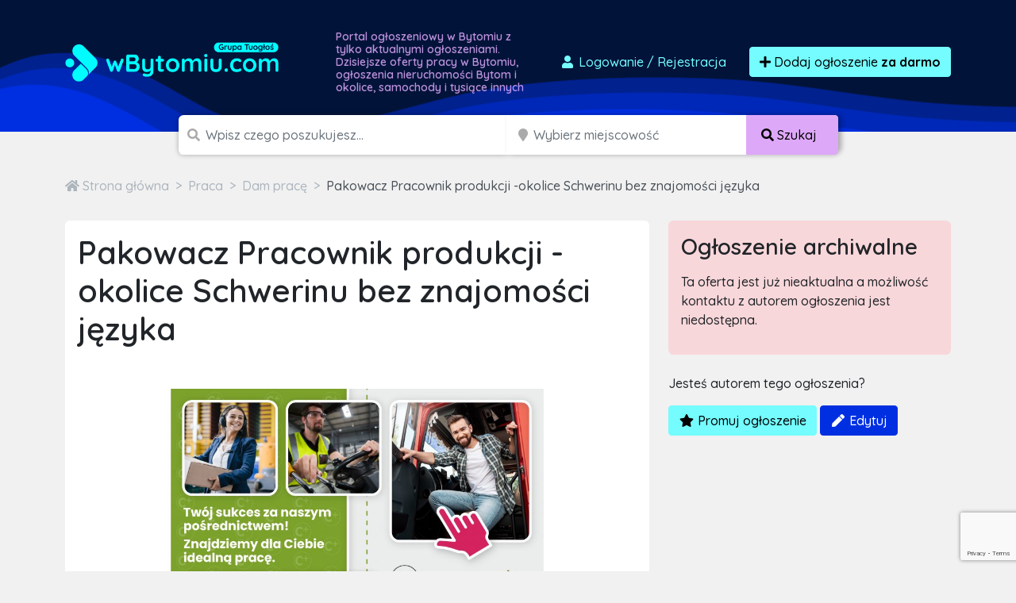

--- FILE ---
content_type: text/html; charset=utf-8
request_url: https://www.google.com/recaptcha/api2/anchor?ar=1&k=6LcGL2waAAAAAFvyq9eZuOpExVXA7oMTBKT3GRF5&co=aHR0cHM6Ly93Ynl0b21pdS5jb206NDQz&hl=en&v=PoyoqOPhxBO7pBk68S4YbpHZ&size=invisible&anchor-ms=20000&execute-ms=30000&cb=xtkoyual8dkh
body_size: 48985
content:
<!DOCTYPE HTML><html dir="ltr" lang="en"><head><meta http-equiv="Content-Type" content="text/html; charset=UTF-8">
<meta http-equiv="X-UA-Compatible" content="IE=edge">
<title>reCAPTCHA</title>
<style type="text/css">
/* cyrillic-ext */
@font-face {
  font-family: 'Roboto';
  font-style: normal;
  font-weight: 400;
  font-stretch: 100%;
  src: url(//fonts.gstatic.com/s/roboto/v48/KFO7CnqEu92Fr1ME7kSn66aGLdTylUAMa3GUBHMdazTgWw.woff2) format('woff2');
  unicode-range: U+0460-052F, U+1C80-1C8A, U+20B4, U+2DE0-2DFF, U+A640-A69F, U+FE2E-FE2F;
}
/* cyrillic */
@font-face {
  font-family: 'Roboto';
  font-style: normal;
  font-weight: 400;
  font-stretch: 100%;
  src: url(//fonts.gstatic.com/s/roboto/v48/KFO7CnqEu92Fr1ME7kSn66aGLdTylUAMa3iUBHMdazTgWw.woff2) format('woff2');
  unicode-range: U+0301, U+0400-045F, U+0490-0491, U+04B0-04B1, U+2116;
}
/* greek-ext */
@font-face {
  font-family: 'Roboto';
  font-style: normal;
  font-weight: 400;
  font-stretch: 100%;
  src: url(//fonts.gstatic.com/s/roboto/v48/KFO7CnqEu92Fr1ME7kSn66aGLdTylUAMa3CUBHMdazTgWw.woff2) format('woff2');
  unicode-range: U+1F00-1FFF;
}
/* greek */
@font-face {
  font-family: 'Roboto';
  font-style: normal;
  font-weight: 400;
  font-stretch: 100%;
  src: url(//fonts.gstatic.com/s/roboto/v48/KFO7CnqEu92Fr1ME7kSn66aGLdTylUAMa3-UBHMdazTgWw.woff2) format('woff2');
  unicode-range: U+0370-0377, U+037A-037F, U+0384-038A, U+038C, U+038E-03A1, U+03A3-03FF;
}
/* math */
@font-face {
  font-family: 'Roboto';
  font-style: normal;
  font-weight: 400;
  font-stretch: 100%;
  src: url(//fonts.gstatic.com/s/roboto/v48/KFO7CnqEu92Fr1ME7kSn66aGLdTylUAMawCUBHMdazTgWw.woff2) format('woff2');
  unicode-range: U+0302-0303, U+0305, U+0307-0308, U+0310, U+0312, U+0315, U+031A, U+0326-0327, U+032C, U+032F-0330, U+0332-0333, U+0338, U+033A, U+0346, U+034D, U+0391-03A1, U+03A3-03A9, U+03B1-03C9, U+03D1, U+03D5-03D6, U+03F0-03F1, U+03F4-03F5, U+2016-2017, U+2034-2038, U+203C, U+2040, U+2043, U+2047, U+2050, U+2057, U+205F, U+2070-2071, U+2074-208E, U+2090-209C, U+20D0-20DC, U+20E1, U+20E5-20EF, U+2100-2112, U+2114-2115, U+2117-2121, U+2123-214F, U+2190, U+2192, U+2194-21AE, U+21B0-21E5, U+21F1-21F2, U+21F4-2211, U+2213-2214, U+2216-22FF, U+2308-230B, U+2310, U+2319, U+231C-2321, U+2336-237A, U+237C, U+2395, U+239B-23B7, U+23D0, U+23DC-23E1, U+2474-2475, U+25AF, U+25B3, U+25B7, U+25BD, U+25C1, U+25CA, U+25CC, U+25FB, U+266D-266F, U+27C0-27FF, U+2900-2AFF, U+2B0E-2B11, U+2B30-2B4C, U+2BFE, U+3030, U+FF5B, U+FF5D, U+1D400-1D7FF, U+1EE00-1EEFF;
}
/* symbols */
@font-face {
  font-family: 'Roboto';
  font-style: normal;
  font-weight: 400;
  font-stretch: 100%;
  src: url(//fonts.gstatic.com/s/roboto/v48/KFO7CnqEu92Fr1ME7kSn66aGLdTylUAMaxKUBHMdazTgWw.woff2) format('woff2');
  unicode-range: U+0001-000C, U+000E-001F, U+007F-009F, U+20DD-20E0, U+20E2-20E4, U+2150-218F, U+2190, U+2192, U+2194-2199, U+21AF, U+21E6-21F0, U+21F3, U+2218-2219, U+2299, U+22C4-22C6, U+2300-243F, U+2440-244A, U+2460-24FF, U+25A0-27BF, U+2800-28FF, U+2921-2922, U+2981, U+29BF, U+29EB, U+2B00-2BFF, U+4DC0-4DFF, U+FFF9-FFFB, U+10140-1018E, U+10190-1019C, U+101A0, U+101D0-101FD, U+102E0-102FB, U+10E60-10E7E, U+1D2C0-1D2D3, U+1D2E0-1D37F, U+1F000-1F0FF, U+1F100-1F1AD, U+1F1E6-1F1FF, U+1F30D-1F30F, U+1F315, U+1F31C, U+1F31E, U+1F320-1F32C, U+1F336, U+1F378, U+1F37D, U+1F382, U+1F393-1F39F, U+1F3A7-1F3A8, U+1F3AC-1F3AF, U+1F3C2, U+1F3C4-1F3C6, U+1F3CA-1F3CE, U+1F3D4-1F3E0, U+1F3ED, U+1F3F1-1F3F3, U+1F3F5-1F3F7, U+1F408, U+1F415, U+1F41F, U+1F426, U+1F43F, U+1F441-1F442, U+1F444, U+1F446-1F449, U+1F44C-1F44E, U+1F453, U+1F46A, U+1F47D, U+1F4A3, U+1F4B0, U+1F4B3, U+1F4B9, U+1F4BB, U+1F4BF, U+1F4C8-1F4CB, U+1F4D6, U+1F4DA, U+1F4DF, U+1F4E3-1F4E6, U+1F4EA-1F4ED, U+1F4F7, U+1F4F9-1F4FB, U+1F4FD-1F4FE, U+1F503, U+1F507-1F50B, U+1F50D, U+1F512-1F513, U+1F53E-1F54A, U+1F54F-1F5FA, U+1F610, U+1F650-1F67F, U+1F687, U+1F68D, U+1F691, U+1F694, U+1F698, U+1F6AD, U+1F6B2, U+1F6B9-1F6BA, U+1F6BC, U+1F6C6-1F6CF, U+1F6D3-1F6D7, U+1F6E0-1F6EA, U+1F6F0-1F6F3, U+1F6F7-1F6FC, U+1F700-1F7FF, U+1F800-1F80B, U+1F810-1F847, U+1F850-1F859, U+1F860-1F887, U+1F890-1F8AD, U+1F8B0-1F8BB, U+1F8C0-1F8C1, U+1F900-1F90B, U+1F93B, U+1F946, U+1F984, U+1F996, U+1F9E9, U+1FA00-1FA6F, U+1FA70-1FA7C, U+1FA80-1FA89, U+1FA8F-1FAC6, U+1FACE-1FADC, U+1FADF-1FAE9, U+1FAF0-1FAF8, U+1FB00-1FBFF;
}
/* vietnamese */
@font-face {
  font-family: 'Roboto';
  font-style: normal;
  font-weight: 400;
  font-stretch: 100%;
  src: url(//fonts.gstatic.com/s/roboto/v48/KFO7CnqEu92Fr1ME7kSn66aGLdTylUAMa3OUBHMdazTgWw.woff2) format('woff2');
  unicode-range: U+0102-0103, U+0110-0111, U+0128-0129, U+0168-0169, U+01A0-01A1, U+01AF-01B0, U+0300-0301, U+0303-0304, U+0308-0309, U+0323, U+0329, U+1EA0-1EF9, U+20AB;
}
/* latin-ext */
@font-face {
  font-family: 'Roboto';
  font-style: normal;
  font-weight: 400;
  font-stretch: 100%;
  src: url(//fonts.gstatic.com/s/roboto/v48/KFO7CnqEu92Fr1ME7kSn66aGLdTylUAMa3KUBHMdazTgWw.woff2) format('woff2');
  unicode-range: U+0100-02BA, U+02BD-02C5, U+02C7-02CC, U+02CE-02D7, U+02DD-02FF, U+0304, U+0308, U+0329, U+1D00-1DBF, U+1E00-1E9F, U+1EF2-1EFF, U+2020, U+20A0-20AB, U+20AD-20C0, U+2113, U+2C60-2C7F, U+A720-A7FF;
}
/* latin */
@font-face {
  font-family: 'Roboto';
  font-style: normal;
  font-weight: 400;
  font-stretch: 100%;
  src: url(//fonts.gstatic.com/s/roboto/v48/KFO7CnqEu92Fr1ME7kSn66aGLdTylUAMa3yUBHMdazQ.woff2) format('woff2');
  unicode-range: U+0000-00FF, U+0131, U+0152-0153, U+02BB-02BC, U+02C6, U+02DA, U+02DC, U+0304, U+0308, U+0329, U+2000-206F, U+20AC, U+2122, U+2191, U+2193, U+2212, U+2215, U+FEFF, U+FFFD;
}
/* cyrillic-ext */
@font-face {
  font-family: 'Roboto';
  font-style: normal;
  font-weight: 500;
  font-stretch: 100%;
  src: url(//fonts.gstatic.com/s/roboto/v48/KFO7CnqEu92Fr1ME7kSn66aGLdTylUAMa3GUBHMdazTgWw.woff2) format('woff2');
  unicode-range: U+0460-052F, U+1C80-1C8A, U+20B4, U+2DE0-2DFF, U+A640-A69F, U+FE2E-FE2F;
}
/* cyrillic */
@font-face {
  font-family: 'Roboto';
  font-style: normal;
  font-weight: 500;
  font-stretch: 100%;
  src: url(//fonts.gstatic.com/s/roboto/v48/KFO7CnqEu92Fr1ME7kSn66aGLdTylUAMa3iUBHMdazTgWw.woff2) format('woff2');
  unicode-range: U+0301, U+0400-045F, U+0490-0491, U+04B0-04B1, U+2116;
}
/* greek-ext */
@font-face {
  font-family: 'Roboto';
  font-style: normal;
  font-weight: 500;
  font-stretch: 100%;
  src: url(//fonts.gstatic.com/s/roboto/v48/KFO7CnqEu92Fr1ME7kSn66aGLdTylUAMa3CUBHMdazTgWw.woff2) format('woff2');
  unicode-range: U+1F00-1FFF;
}
/* greek */
@font-face {
  font-family: 'Roboto';
  font-style: normal;
  font-weight: 500;
  font-stretch: 100%;
  src: url(//fonts.gstatic.com/s/roboto/v48/KFO7CnqEu92Fr1ME7kSn66aGLdTylUAMa3-UBHMdazTgWw.woff2) format('woff2');
  unicode-range: U+0370-0377, U+037A-037F, U+0384-038A, U+038C, U+038E-03A1, U+03A3-03FF;
}
/* math */
@font-face {
  font-family: 'Roboto';
  font-style: normal;
  font-weight: 500;
  font-stretch: 100%;
  src: url(//fonts.gstatic.com/s/roboto/v48/KFO7CnqEu92Fr1ME7kSn66aGLdTylUAMawCUBHMdazTgWw.woff2) format('woff2');
  unicode-range: U+0302-0303, U+0305, U+0307-0308, U+0310, U+0312, U+0315, U+031A, U+0326-0327, U+032C, U+032F-0330, U+0332-0333, U+0338, U+033A, U+0346, U+034D, U+0391-03A1, U+03A3-03A9, U+03B1-03C9, U+03D1, U+03D5-03D6, U+03F0-03F1, U+03F4-03F5, U+2016-2017, U+2034-2038, U+203C, U+2040, U+2043, U+2047, U+2050, U+2057, U+205F, U+2070-2071, U+2074-208E, U+2090-209C, U+20D0-20DC, U+20E1, U+20E5-20EF, U+2100-2112, U+2114-2115, U+2117-2121, U+2123-214F, U+2190, U+2192, U+2194-21AE, U+21B0-21E5, U+21F1-21F2, U+21F4-2211, U+2213-2214, U+2216-22FF, U+2308-230B, U+2310, U+2319, U+231C-2321, U+2336-237A, U+237C, U+2395, U+239B-23B7, U+23D0, U+23DC-23E1, U+2474-2475, U+25AF, U+25B3, U+25B7, U+25BD, U+25C1, U+25CA, U+25CC, U+25FB, U+266D-266F, U+27C0-27FF, U+2900-2AFF, U+2B0E-2B11, U+2B30-2B4C, U+2BFE, U+3030, U+FF5B, U+FF5D, U+1D400-1D7FF, U+1EE00-1EEFF;
}
/* symbols */
@font-face {
  font-family: 'Roboto';
  font-style: normal;
  font-weight: 500;
  font-stretch: 100%;
  src: url(//fonts.gstatic.com/s/roboto/v48/KFO7CnqEu92Fr1ME7kSn66aGLdTylUAMaxKUBHMdazTgWw.woff2) format('woff2');
  unicode-range: U+0001-000C, U+000E-001F, U+007F-009F, U+20DD-20E0, U+20E2-20E4, U+2150-218F, U+2190, U+2192, U+2194-2199, U+21AF, U+21E6-21F0, U+21F3, U+2218-2219, U+2299, U+22C4-22C6, U+2300-243F, U+2440-244A, U+2460-24FF, U+25A0-27BF, U+2800-28FF, U+2921-2922, U+2981, U+29BF, U+29EB, U+2B00-2BFF, U+4DC0-4DFF, U+FFF9-FFFB, U+10140-1018E, U+10190-1019C, U+101A0, U+101D0-101FD, U+102E0-102FB, U+10E60-10E7E, U+1D2C0-1D2D3, U+1D2E0-1D37F, U+1F000-1F0FF, U+1F100-1F1AD, U+1F1E6-1F1FF, U+1F30D-1F30F, U+1F315, U+1F31C, U+1F31E, U+1F320-1F32C, U+1F336, U+1F378, U+1F37D, U+1F382, U+1F393-1F39F, U+1F3A7-1F3A8, U+1F3AC-1F3AF, U+1F3C2, U+1F3C4-1F3C6, U+1F3CA-1F3CE, U+1F3D4-1F3E0, U+1F3ED, U+1F3F1-1F3F3, U+1F3F5-1F3F7, U+1F408, U+1F415, U+1F41F, U+1F426, U+1F43F, U+1F441-1F442, U+1F444, U+1F446-1F449, U+1F44C-1F44E, U+1F453, U+1F46A, U+1F47D, U+1F4A3, U+1F4B0, U+1F4B3, U+1F4B9, U+1F4BB, U+1F4BF, U+1F4C8-1F4CB, U+1F4D6, U+1F4DA, U+1F4DF, U+1F4E3-1F4E6, U+1F4EA-1F4ED, U+1F4F7, U+1F4F9-1F4FB, U+1F4FD-1F4FE, U+1F503, U+1F507-1F50B, U+1F50D, U+1F512-1F513, U+1F53E-1F54A, U+1F54F-1F5FA, U+1F610, U+1F650-1F67F, U+1F687, U+1F68D, U+1F691, U+1F694, U+1F698, U+1F6AD, U+1F6B2, U+1F6B9-1F6BA, U+1F6BC, U+1F6C6-1F6CF, U+1F6D3-1F6D7, U+1F6E0-1F6EA, U+1F6F0-1F6F3, U+1F6F7-1F6FC, U+1F700-1F7FF, U+1F800-1F80B, U+1F810-1F847, U+1F850-1F859, U+1F860-1F887, U+1F890-1F8AD, U+1F8B0-1F8BB, U+1F8C0-1F8C1, U+1F900-1F90B, U+1F93B, U+1F946, U+1F984, U+1F996, U+1F9E9, U+1FA00-1FA6F, U+1FA70-1FA7C, U+1FA80-1FA89, U+1FA8F-1FAC6, U+1FACE-1FADC, U+1FADF-1FAE9, U+1FAF0-1FAF8, U+1FB00-1FBFF;
}
/* vietnamese */
@font-face {
  font-family: 'Roboto';
  font-style: normal;
  font-weight: 500;
  font-stretch: 100%;
  src: url(//fonts.gstatic.com/s/roboto/v48/KFO7CnqEu92Fr1ME7kSn66aGLdTylUAMa3OUBHMdazTgWw.woff2) format('woff2');
  unicode-range: U+0102-0103, U+0110-0111, U+0128-0129, U+0168-0169, U+01A0-01A1, U+01AF-01B0, U+0300-0301, U+0303-0304, U+0308-0309, U+0323, U+0329, U+1EA0-1EF9, U+20AB;
}
/* latin-ext */
@font-face {
  font-family: 'Roboto';
  font-style: normal;
  font-weight: 500;
  font-stretch: 100%;
  src: url(//fonts.gstatic.com/s/roboto/v48/KFO7CnqEu92Fr1ME7kSn66aGLdTylUAMa3KUBHMdazTgWw.woff2) format('woff2');
  unicode-range: U+0100-02BA, U+02BD-02C5, U+02C7-02CC, U+02CE-02D7, U+02DD-02FF, U+0304, U+0308, U+0329, U+1D00-1DBF, U+1E00-1E9F, U+1EF2-1EFF, U+2020, U+20A0-20AB, U+20AD-20C0, U+2113, U+2C60-2C7F, U+A720-A7FF;
}
/* latin */
@font-face {
  font-family: 'Roboto';
  font-style: normal;
  font-weight: 500;
  font-stretch: 100%;
  src: url(//fonts.gstatic.com/s/roboto/v48/KFO7CnqEu92Fr1ME7kSn66aGLdTylUAMa3yUBHMdazQ.woff2) format('woff2');
  unicode-range: U+0000-00FF, U+0131, U+0152-0153, U+02BB-02BC, U+02C6, U+02DA, U+02DC, U+0304, U+0308, U+0329, U+2000-206F, U+20AC, U+2122, U+2191, U+2193, U+2212, U+2215, U+FEFF, U+FFFD;
}
/* cyrillic-ext */
@font-face {
  font-family: 'Roboto';
  font-style: normal;
  font-weight: 900;
  font-stretch: 100%;
  src: url(//fonts.gstatic.com/s/roboto/v48/KFO7CnqEu92Fr1ME7kSn66aGLdTylUAMa3GUBHMdazTgWw.woff2) format('woff2');
  unicode-range: U+0460-052F, U+1C80-1C8A, U+20B4, U+2DE0-2DFF, U+A640-A69F, U+FE2E-FE2F;
}
/* cyrillic */
@font-face {
  font-family: 'Roboto';
  font-style: normal;
  font-weight: 900;
  font-stretch: 100%;
  src: url(//fonts.gstatic.com/s/roboto/v48/KFO7CnqEu92Fr1ME7kSn66aGLdTylUAMa3iUBHMdazTgWw.woff2) format('woff2');
  unicode-range: U+0301, U+0400-045F, U+0490-0491, U+04B0-04B1, U+2116;
}
/* greek-ext */
@font-face {
  font-family: 'Roboto';
  font-style: normal;
  font-weight: 900;
  font-stretch: 100%;
  src: url(//fonts.gstatic.com/s/roboto/v48/KFO7CnqEu92Fr1ME7kSn66aGLdTylUAMa3CUBHMdazTgWw.woff2) format('woff2');
  unicode-range: U+1F00-1FFF;
}
/* greek */
@font-face {
  font-family: 'Roboto';
  font-style: normal;
  font-weight: 900;
  font-stretch: 100%;
  src: url(//fonts.gstatic.com/s/roboto/v48/KFO7CnqEu92Fr1ME7kSn66aGLdTylUAMa3-UBHMdazTgWw.woff2) format('woff2');
  unicode-range: U+0370-0377, U+037A-037F, U+0384-038A, U+038C, U+038E-03A1, U+03A3-03FF;
}
/* math */
@font-face {
  font-family: 'Roboto';
  font-style: normal;
  font-weight: 900;
  font-stretch: 100%;
  src: url(//fonts.gstatic.com/s/roboto/v48/KFO7CnqEu92Fr1ME7kSn66aGLdTylUAMawCUBHMdazTgWw.woff2) format('woff2');
  unicode-range: U+0302-0303, U+0305, U+0307-0308, U+0310, U+0312, U+0315, U+031A, U+0326-0327, U+032C, U+032F-0330, U+0332-0333, U+0338, U+033A, U+0346, U+034D, U+0391-03A1, U+03A3-03A9, U+03B1-03C9, U+03D1, U+03D5-03D6, U+03F0-03F1, U+03F4-03F5, U+2016-2017, U+2034-2038, U+203C, U+2040, U+2043, U+2047, U+2050, U+2057, U+205F, U+2070-2071, U+2074-208E, U+2090-209C, U+20D0-20DC, U+20E1, U+20E5-20EF, U+2100-2112, U+2114-2115, U+2117-2121, U+2123-214F, U+2190, U+2192, U+2194-21AE, U+21B0-21E5, U+21F1-21F2, U+21F4-2211, U+2213-2214, U+2216-22FF, U+2308-230B, U+2310, U+2319, U+231C-2321, U+2336-237A, U+237C, U+2395, U+239B-23B7, U+23D0, U+23DC-23E1, U+2474-2475, U+25AF, U+25B3, U+25B7, U+25BD, U+25C1, U+25CA, U+25CC, U+25FB, U+266D-266F, U+27C0-27FF, U+2900-2AFF, U+2B0E-2B11, U+2B30-2B4C, U+2BFE, U+3030, U+FF5B, U+FF5D, U+1D400-1D7FF, U+1EE00-1EEFF;
}
/* symbols */
@font-face {
  font-family: 'Roboto';
  font-style: normal;
  font-weight: 900;
  font-stretch: 100%;
  src: url(//fonts.gstatic.com/s/roboto/v48/KFO7CnqEu92Fr1ME7kSn66aGLdTylUAMaxKUBHMdazTgWw.woff2) format('woff2');
  unicode-range: U+0001-000C, U+000E-001F, U+007F-009F, U+20DD-20E0, U+20E2-20E4, U+2150-218F, U+2190, U+2192, U+2194-2199, U+21AF, U+21E6-21F0, U+21F3, U+2218-2219, U+2299, U+22C4-22C6, U+2300-243F, U+2440-244A, U+2460-24FF, U+25A0-27BF, U+2800-28FF, U+2921-2922, U+2981, U+29BF, U+29EB, U+2B00-2BFF, U+4DC0-4DFF, U+FFF9-FFFB, U+10140-1018E, U+10190-1019C, U+101A0, U+101D0-101FD, U+102E0-102FB, U+10E60-10E7E, U+1D2C0-1D2D3, U+1D2E0-1D37F, U+1F000-1F0FF, U+1F100-1F1AD, U+1F1E6-1F1FF, U+1F30D-1F30F, U+1F315, U+1F31C, U+1F31E, U+1F320-1F32C, U+1F336, U+1F378, U+1F37D, U+1F382, U+1F393-1F39F, U+1F3A7-1F3A8, U+1F3AC-1F3AF, U+1F3C2, U+1F3C4-1F3C6, U+1F3CA-1F3CE, U+1F3D4-1F3E0, U+1F3ED, U+1F3F1-1F3F3, U+1F3F5-1F3F7, U+1F408, U+1F415, U+1F41F, U+1F426, U+1F43F, U+1F441-1F442, U+1F444, U+1F446-1F449, U+1F44C-1F44E, U+1F453, U+1F46A, U+1F47D, U+1F4A3, U+1F4B0, U+1F4B3, U+1F4B9, U+1F4BB, U+1F4BF, U+1F4C8-1F4CB, U+1F4D6, U+1F4DA, U+1F4DF, U+1F4E3-1F4E6, U+1F4EA-1F4ED, U+1F4F7, U+1F4F9-1F4FB, U+1F4FD-1F4FE, U+1F503, U+1F507-1F50B, U+1F50D, U+1F512-1F513, U+1F53E-1F54A, U+1F54F-1F5FA, U+1F610, U+1F650-1F67F, U+1F687, U+1F68D, U+1F691, U+1F694, U+1F698, U+1F6AD, U+1F6B2, U+1F6B9-1F6BA, U+1F6BC, U+1F6C6-1F6CF, U+1F6D3-1F6D7, U+1F6E0-1F6EA, U+1F6F0-1F6F3, U+1F6F7-1F6FC, U+1F700-1F7FF, U+1F800-1F80B, U+1F810-1F847, U+1F850-1F859, U+1F860-1F887, U+1F890-1F8AD, U+1F8B0-1F8BB, U+1F8C0-1F8C1, U+1F900-1F90B, U+1F93B, U+1F946, U+1F984, U+1F996, U+1F9E9, U+1FA00-1FA6F, U+1FA70-1FA7C, U+1FA80-1FA89, U+1FA8F-1FAC6, U+1FACE-1FADC, U+1FADF-1FAE9, U+1FAF0-1FAF8, U+1FB00-1FBFF;
}
/* vietnamese */
@font-face {
  font-family: 'Roboto';
  font-style: normal;
  font-weight: 900;
  font-stretch: 100%;
  src: url(//fonts.gstatic.com/s/roboto/v48/KFO7CnqEu92Fr1ME7kSn66aGLdTylUAMa3OUBHMdazTgWw.woff2) format('woff2');
  unicode-range: U+0102-0103, U+0110-0111, U+0128-0129, U+0168-0169, U+01A0-01A1, U+01AF-01B0, U+0300-0301, U+0303-0304, U+0308-0309, U+0323, U+0329, U+1EA0-1EF9, U+20AB;
}
/* latin-ext */
@font-face {
  font-family: 'Roboto';
  font-style: normal;
  font-weight: 900;
  font-stretch: 100%;
  src: url(//fonts.gstatic.com/s/roboto/v48/KFO7CnqEu92Fr1ME7kSn66aGLdTylUAMa3KUBHMdazTgWw.woff2) format('woff2');
  unicode-range: U+0100-02BA, U+02BD-02C5, U+02C7-02CC, U+02CE-02D7, U+02DD-02FF, U+0304, U+0308, U+0329, U+1D00-1DBF, U+1E00-1E9F, U+1EF2-1EFF, U+2020, U+20A0-20AB, U+20AD-20C0, U+2113, U+2C60-2C7F, U+A720-A7FF;
}
/* latin */
@font-face {
  font-family: 'Roboto';
  font-style: normal;
  font-weight: 900;
  font-stretch: 100%;
  src: url(//fonts.gstatic.com/s/roboto/v48/KFO7CnqEu92Fr1ME7kSn66aGLdTylUAMa3yUBHMdazQ.woff2) format('woff2');
  unicode-range: U+0000-00FF, U+0131, U+0152-0153, U+02BB-02BC, U+02C6, U+02DA, U+02DC, U+0304, U+0308, U+0329, U+2000-206F, U+20AC, U+2122, U+2191, U+2193, U+2212, U+2215, U+FEFF, U+FFFD;
}

</style>
<link rel="stylesheet" type="text/css" href="https://www.gstatic.com/recaptcha/releases/PoyoqOPhxBO7pBk68S4YbpHZ/styles__ltr.css">
<script nonce="qTJyKxfTrGDw-hH0qewf7w" type="text/javascript">window['__recaptcha_api'] = 'https://www.google.com/recaptcha/api2/';</script>
<script type="text/javascript" src="https://www.gstatic.com/recaptcha/releases/PoyoqOPhxBO7pBk68S4YbpHZ/recaptcha__en.js" nonce="qTJyKxfTrGDw-hH0qewf7w">
      
    </script></head>
<body><div id="rc-anchor-alert" class="rc-anchor-alert"></div>
<input type="hidden" id="recaptcha-token" value="[base64]">
<script type="text/javascript" nonce="qTJyKxfTrGDw-hH0qewf7w">
      recaptcha.anchor.Main.init("[\x22ainput\x22,[\x22bgdata\x22,\x22\x22,\[base64]/[base64]/[base64]/[base64]/[base64]/[base64]/[base64]/[base64]/[base64]/[base64]\\u003d\x22,\[base64]\\u003d\x22,\x22ZmpJKMKgNMK4wotGOMOwPsKSIMONw4TDjEzCmHzDl8KowqrClsK7wolibMOOwqTDjVcnOCnCiwIQw6U5wq0mwpjCgmHCm8OHw43Ds2lLwqrCr8O3PS/CrMOdw4xUwojCuit4w65TwowPw7xFw4/DjsO+esO2wqwKwrNHFcKRAcOGWBXCl2bDjsO7SMK4fsKTwpFNw71TFcO7w7cZwr5Mw5w9AsKAw7/CncOWR1snw68OwqzDjcOOI8Obw5zCqcKQwpd7wqHDlMK2w47Dr8OsGC4kwrV/w6oQGB5Jw4hcKsO1LMOVwopMwodawr3CicK0wr8sJcKUwqHCvsKzL1rDvcKJZC9Aw717Pk/CmcOwFcOxwqbDq8K6w6rDohw2w4vCscKzwrYbw5/CmybCi8O6wpTCnsKTwqUQBTXCgX5sesOZdMKueMK/PsOqTsOSw6ReACvDqMKyfMOTdjVnLsKBw7gbw6jCm8KuwrcAw5fDrcOrw5bDrFN8RShURD9hHz7DoMODw4TCvcOVajJULRnCkMKWLGpNw65kbnxIw4knTT9nPsKZw6/[base64]/w7QQUxtEwr3DvE46c1bCpy0owr9rwrDDqHRkwqMiJTlUw7I6worDlcKOw43DnSBSwqo4GcKrw5E7FsKIwoTCu8KiQ8KYw6AhcnMKw6DDn8O5ax7Du8Ksw55Yw4TDtkIYwpFhccKtworCgcK7KcKhIC/CkQZhT17Cq8KlEWrDi3DDo8KqwoPDqcOvw7I3SCbCgVfChEAXwpxmUcKJKcKyG07DkcKswpwKwpliakXCnnHCvcKsJAd2ESIdNF3CocKRwpApw6/[base64]/CjGfDlcK6ZUAcwrBrwoPCrELDiMOiw5PCh8K9wqbDrsKGwqFyZcKnKGZvwqYLTnRcw7okwr7ChcOuw7NjLcKmbsOTDcKYDUfCtEnDjxMQw5jCqMOjXwkgUl3DkzYwGWvCjsKIfUPDrinDl13CpnoJw6p+fArCv8O3ScK/[base64]/DgVHDi8KjJMKmw5fClBwEwp/CjVrDuFshDGHDiT5ZwpsuAMObw4gGw69XwqsNw5QIw4BRN8K7w5IIw7zDmRAVKgXCuMKyfsO+BsOvw6pHZsKlaXXDpW0AwoHCpgPDrWpIwoEKw48TKiIxKCzDoi/CmMOOFcO5Ay/Dk8Kuw71bHxR9w5XCgcKiaAjDpx9Qw5rDtcKpwpfDl8K6QcKmVX1Vf1lxwqIKwqBYw6J3wpXCoUPDvlfDoC1ww4DDqF4mw4FGVFlFw5nCshvDscKXIzNSPWrDinDCq8KIbFrCg8Odw4dQCzIfwrRbd8OwFMO/[base64]/DuVhWw4fCiiPDsgrDicKrPHXDpmXCq8OfSkoUw70mw5wGUMOFekJlw6HConHCncKENXLCu1TCuhNTwrbDkhfCmsO+woPDvAFATcKZWMKnw6tyRcKzw7MEDcKRwoHCijpTcgUbNk7DkzB1wokCQXgRLwIVw5Q3wpvDhgJzBcOnaATDrR/CjxvDj8K1cMKhw4h0dxgswpA7VXc7YMOBeUYDwqnDgS9LwqNrZMKpPwE/J8O1w5fDtMOGwqrDuMObQMOGwrAtZ8Kjw73Dk8OBwrbDs2UhVz7Drm8cwrPCuEvDkhoqwrAvNsOMwp/DnsOsw5jCo8OqJ0TDkQoxw6zDm8OxC8OAw5Mrw5jDqm/DoR3Dr3PCgntFeMOvZC7DrxZCw5DDq1U6wp1Cw4scIG3DpsOaNMK/aMKHe8O3bMKlfcO0ZgJqNsKOBMOmZ1Vuw53CoDXCpFzCqh/CkWDDsW1Cw7gCAcO+ZVcywrfDuAZzLkTChGQewoPDvFDDpsKTw4rCtEAgw6vCrywEwqvCmcOCwrrCucKQZWPCtsK4Fhchwr8GwoRrwofDr23CnC/[base64]/[base64]/DhcOjalVzw7t4w7XDh31Bw7AqX2zCsAhbw6zDsVfCgj/DtsKvQSbDqMOYwqXDlsOAw5UpQzY4w68fSMKqbMOUJHnCusKzwqLCkcOnPsKWw6EmGMKawqbCpMKxw68wCsKPb8KvUhnCvcO/[base64]/DhMO7w64lwqzCpXLCssKfwoLCgCzDr8OIT8Kww5cab3nCr8KsVSUmwqB/w4DCgcKtw6nDmsO2bsKewoxeeR7Dj8O/UMKUPcO1c8O9wpjCmizDlsK+w6rCrVFSGlUZw4NxYTHCoMKTLkxtG19Gw4dYw7fCocOzJzDCk8OaMGbDgsO2w6rCmn3CiMKWbsKZXsK1wq9DwqBxw5fDqAvCvGjDr8Kiwqh5QkEtPsOPwqjDn1LDq8KAKR/DnCYQwrbCvMO3woglwp/CsMOsw7zDvgrCiikyFW3DkisvMsOUVMOnw5wFc8KBScO2PWEkw7HDscOlQQrDi8K0wrMnXVPCpMOzw6ZXwr02a8O3G8KQQFfCiw5HI8OewrbDjDkkDcOJMsOEwrMQBsOdw6MQFFpSwr48JzvCr8OewoQcfRTDiCwSCiLCuhINNcO0wrXCkzQ8w5vDoMKHw7weKMOSwr/CsMKoPcKvw6HDkRHDgggaccKTw6kMw4ZcP8KOwp8XZMKLw5zCgSdQQmvDrAwJFCpUw53DunTCh8Kyw4XDoCpdJcKYQgDCi0/CigjDkxzDhRnDkcKCw4DDrxA9wq4WPMOewpnCoWrCm8OuecODw4XDuT0VUGDDtcOdwrvDpUMrGnDDv8OVW8K1w7B1wqHDu8KjQHbCsGDDo0PCk8Kzwr/CpQZqUcOvE8OgB8K+wqtXwp7CjibDosO8w7d9LsKHWMKpb8K4d8K6w6R8w6FZwrxzV8K8wqLDiMKcw5BTwqzCpMOCw6lMwoshwr08w6/DnlNTw5gbw4LDrcOVwrXCqTTCp2vCiw3DkTnDkcOMwpvDtMK0wpZ4DwUWKXBmaHTCpRjCvsOyw4fDncOZcsKLw6sxa2DCkRZwEjXCmFgXEsKlO8KNf2/DjVDDjlfCvErDmUTChcOBViV6w5nCqsKsJ1/DtsOQW8Otw4wiwrHDq8Kcw47CmMOMwprCssOhGsKyC2LCr8KBZU4/w5/Dow3CjsKbKMK2w7RYwo/CjsOpw7k+w7PCl0AZGsOtw4UREX0uXV09YVwQXMO2w69aWQfDjgXClTchXUPCpMOgw5tnRHRwwqMgSgdZNxRzw45Tw7oqwpIowpXCvx/DikfCuTHCqzvCtmY7EHc9VGLCpDJcHcOQwr/DhmLDgcKPd8OvJcO5w6LDscOSEMK0wr1EwpzDiXTCscK+QWMVAzNmwpo0OV4Ww4odw6Z/KMK8AsOywrA5EkfCuRDDsXzCncOGw450Qxtfw5HDksKbK8OIGsKWwpTCvsKQSVddHi/[base64]/[base64]/DsMOQBsKCE0vClWnChsKBw6fCvl/DkcKdJcKgwqbCqCwaGSrCvC4vwonDqcKJecOiFsK8NsKLw4jDj1XCicOuwrnCksKVHVBhw6nCrcOxwqvCnjhySMKqw4HCoQ1TwoTDm8KCw4XDhcOowqvDrMOlHsOAw4/CojnDskfDsikQw5t1wpPCuFwNwpHDicOJw4/DjAlDMR5WJMOVZ8KURcKRScK9cyB7woxiw7YBwp9/AwXDjFYEbMKQA8Kxw7gewo3DvMKCSELCu08Jw45DwpnCgHBkwoNmwpAzGW/[base64]/Y8Klw60VRWloLBEGFX7DiMOxwo09BcOow4dsScOHQhHDjEbDhsKkwrrDu0AAw43CpBN+RsKOw7HDo0M/B8OrZmzDuMKxw5bDp8O9G8OOYcOnwrvDigDDpgNKBz/DhMKcCMKiwpnClUzDlcKbw5Nbw7TCk3PCugvClMKsbsOXw60HfsOQw7rClMOOw6p9woPDpXTCljx2VhMACHU/Q8ONal/CgSfDpMOgwqzDm8Oxw4t0w6jCvCY6wrtQwpbDrcKQZjc/GMK/XMO6QMOPwpHDiMOGw6nCtUvDihFZEcO8EsKSVMKFV8OTw4fDmW8wwrTCg0ZFwqIqw7Emw5jDhcKwwpjDh1fCsGvCh8ODOxPDvC/CgsOnMGJkw49Xw5vDscOxw4hFAB/ChMOaFG9TEV0TD8Oxw7F8wpJ5MhZ5w64YwqfCi8OSw5fDpsKDwqwiScOdw5NDw4HDo8OGw4ZVZMO7WgbChsOVw41lIcKewq7CrsOcc8KVw45Sw7hPw5RLwprDncKvw4sqw4fClk/CjRsLw7bCuWbCv1I4dUXCuGbDjcO1w5jCqkXCu8KQw5fDoX3CmsO+d8Oqw6zClcKpQBVkwoLDksKbQh7DhX1yw5LDqg0bwosKKmrDshtkw60wDQbDuzXDnkbChWRGBHESFsOnw7BAJMK0DzbCvMOhw47DjcKqc8OjVMKIwrnDjQbCncODcWERw6/DrH/DvcKVCcOIFcOGw7PDosOdFMKQwrnDh8OiYcKUw7jCjsKXwqzCn8OsQjZawo/DrDzDl8KCwppUZcKkw6dWXsOQXMOVIBzDrcKxQMOzcsOpw4E7a8KzwrTDrkBTwpQpLDACC8OqdGjCrEASJMOgWsOqw47DpC/CkGbDkHoSw7PCi2c+wonDqzx6FDLDlsO/w6EswpxDFTnDkVRmwr/CqnQZPHjDlcOgw4DDgHVlacKew4c3w7zCmcK9wqnDicOSM8KOwokdOMOeCcKAcsOhFnokwonCoMKhPcKFRURKDMOpRy/[base64]/A8KTFsOMeMOOw7zDiHp+wpvCt8KsbD0AJsOcBMO4wonDtMO/[base64]/wpzDtSnDrArDjcKTw6bDs35sWDZDw7fDjBczw5fCvhfCnXXCuWgnwqhyUMKgw7F4wpV1w6waI8O6w6jCmsKMwptIfErCgcO5LQJfMsKjT8K/Gj/[base64]/Dh1rDtcO0w4TCuhXCnmrCs8O2w74Vw45cwoBXfzgvw4HDv8K5w4M1wrbCiMKtXMOyw4ppAMOFwqYCP3/Dp2dXw59/w7o9w7o5wovCpMOZPG3CkHrDujHCtDrCgcKvwo/CiMKWYsOoZ8OdImM+w6QzwojDlHrCg8OfV8Ohw7d9wpDDoyRCHwLDpg3CvyRqw7/DoTYhAjDDo8OEUBVDw4lUR8OaAXXCrCFRKMOZw5dOw4nDoMOBSRLDj8KJwr92DsOad1DDvwcqwqRZw5dDVzYewrjDtMKgw4k2Bjg8PgHDlMOmN8KbH8ONw4JzaDxawpJCw5PCnEVxw6zDtcKOd8OOC8OWGMK/bmbCl1FqAFLDocKhwrNrQMO+w6/[base64]/DiMOBNcKVUcKcfnNawq3DjGBcM03CslFnG8O+DhVywpTCrMKyGXbDjMKfIsK8w4TCssO2MMO8wq4lwq/[base64]/Cs8OvQmJ/w5zDv8O1wrpEccOlw6TCsTU2RFfDhTbDhMOpw5Axw4jDscObwovDtwfDvmvCpBTDlsOhwoNFw7hOasKbwopiaCc/WsK5KC1DKsKkwoBuw4rCuSvDv0vDlm/Dr8KJwpfChkbDtsKowrjDsFXDtMK0w7DClDskw6MAw49Zw7k/VnYjGsKpw7ELwrTDjsO8wpfDrsK2fR7DlMKvaj8UXsK7VcOyS8Kmw7thD8KUwrcyEwPDn8KgwqvDnU1Two7CuADDgxrCmxo8Ckw0wofCmFfCjMKEfsO5wro9F8K5GcOuw4DCrhRYFXMbPsOgw4AZwpg+w61/w7HChwbDpMOswrM0w7LCpRtNw6kCLcOqYmfDv8Krw4/Dj1DDvcOlwpDDpF17wpNPwqg/[base64]/CqcOOwqU7w47CggQqS1Fqwp7DvmUYBGViHmXDj8Oiw60Nw6kgw4QRKcOXB8K4w4IIwrs2XlrDkMO1w7Eaw7nCmysDwpMIRsKNw6rDrsKjXMK9F3vDr8K4w5DDq3tqdXUbwrwIO8KxGcK1dR/CicONw4vDmsOTPMO5CHEDHFVowpHCqj84w5rDvkXCjEpqwqPDlcO2w7vDmBPDgsKYGGVYFcKmw77DqAJxw7rCqsKHwpTDusKZSSjCtmUZdwdJKTzDvk7Cv1HDuGA8wqU9w67Dj8OjZmN6w4LDp8OewqQaR2bCnsK/VMOCFsOWW8KPwrlDJHs/w45mw6XDqGvDnMK5K8K5w6bDnsOPw4nDkyglNFtww45efcKQw7wcLSnDoDjCsMOrw4bDncKmw5HCm8K3G1DDg8Kfw6TCuXLCscOMBl3CocOEwrHDk3TCuyoVwokxw6PDg8OqbFFtL3/CkMOywp3Cs8K2UMK+fcO3MMKqVcKgDcOddQzCpRF+FcKowqDDoMKywqLCh0Q1LMKPwrDCjcOgb30PwqDDocKDGXDCvHwHfSDCrg8ndMOqdjLDkioKUDnCpcKUWC/CmGoRwq1XKcO4OcKxw7vDpcOuwq1ewp/CtzDCmMKTwojCh1ILw6/CmsKsw4pHwrQgQMKPw5BdXMOCUHFswpXCncKmwp8Vw5Rqwo3CiMKIT8O7H8OrGcKgGMKCw5cqLBHDhXHDisODwr88LsOFf8KReSHDqcKpwog5wpfChBHCo33CjsOEw415w6AubMKSwofClMO7KcK8cMOVwrXDjyouw4RMXz18wrJxwqYEwq8/agoawqrCsHoLXsKowq9awqDDvwPCqw5PcWDChWfCnsORwrJbw5PCglLDk8OYwrvCk8O5Fj1EwozCj8O/[base64]/Dj1Rew7jDhcKlN8KTbMOwwq/DnsOFNHHDnsOqAmQVw53CicK1NcKDACzDq8KdX3DCqcKfwpk+w4pKwrrCnMKFYGIqCMOmVwLCvHUgXsOCGBvDsMKtwohlOADCmFnCpGPCrhTDsmwfw5Nfw5DCtnrCvD9CacOBexkiw6LCmcKVMUjCqxPCoMOQw5wuwqYIw5YyQxXDhQPCpMKBw4pYwqQ4d18/w44AFcOqUsO7R8OXwrcqw7jDmiwYw7zDi8KrAjTCpsKmwr5Gwp3CiMKnJcOZRx3CjgvDnzPCm0bCsQLDlWBNwqhqwo/Do8O7w5l8w7YKHcOdVC1cw4bDssOrw5XDpTEXw64pwp/CisKiw7ssYR/CosK7b8Oyw6c5w6bCt8KvN8KxEXc6w5MxCgwOw4TDlRTDoxLCjcOuw7E8BCTCt8KgKsK7wrtoYSHCp8KOGcOQw5vCtMO7AcOaPh9RScOECW8UwqHCqcOQI8K2w582HsKYJVcdZlZ5wppgXsOnw5nCrizDmz7Colhew7jCvMOow6/DucOzQcKATmUvwqY2w68rZ8Kzw7lOCgxGw5xzY30dEcKMw7XClcO1J8KUwrjCsS/[base64]/DhGnDhMOlM8K/w5XDiD7Chy/DncOxTmg8LsO1AsKjZlUEEwJ7wq/[base64]/ClQrDu8KFC2INF8OqGjY7wo05ZXwgCz0AawUlE8K3UsO4UsO/[base64]/X0TDicO9R8K7w4XDncOscMKhQx/DmmbCtCZ2w7XCmMOdRQzCi8OYR8KqwoExwrHDsw0Wwrt2AmUQwqTCvz/CrcO5N8KFwpPDv8OTw4TCiDPDh8ODC8OOwpdqwrDDlsKmwovCnMKwMsO/Ak1IEsOrFQ3CtUrDkcKTbsOYwqfDscK/ZwlqwqnDrMOnwpITw7fCixHDusO1w63DjMKXwofCk8Kuwp08GxNWOjjDsXIjw6svwopTFVxeN03Dn8OVwo7CmVbCmMONHDTCsSPCpcKnDcKIAGLCjMOlEcKOwr4HK1FlKsKkwrN3w5vCkzVtw7rCscKxKMOJwq4Pw4VAMMONDx/[base64]/CMKicMKRwp1mw7LCrUN9bcOUFcONZQF1w5nCuG0OwqkNCsKQcMObNWjCrWMBE8OUwq/[base64]/DoCvCjhfChcKXwqXCt2DClENHbcKbwoTClDTCihbDkGg+w4IVwpLCosK+w43DrXwGWcO2w6zDvcKpd8OJwqHDnMKOw6/CuylJw7ZnwoFBw598woLCgjJkw5JaCXjDlcOKGxXDu1zCucO/KsORw4dzw4UdfcOIwp/DnMOHIxzCsiUeGT7DgjR3wpIaw7jDt0YiPH7CpwIbHcKnCUAww4NLLmwtwprDkMOyWWl+wogJwrRuw6F1P8OlWcOKw7/CicKJwqzCj8OLw75RwqPCgQJPwr7DhiDCvsK5HBvCkDbDhMOLIsOnHC8cw5Irw4pWAmbCqwciwqQww7hpKF4kVsKyKMOmS8KxEcOQwqZJw7zCkMO4L1rCjWdswpIBBcKDw6DDmBpLRnTDojXDrW5Xw5zCoDgtYcOXFSTCrG/Ct356cTnCo8Otw41ZIcK9NMO9wodqwrETwqkfCH9AwoTDjMKgworCuUNtwqXDmhQkDBt6BcOVwoDCpnzCpGs8wq/DjwAIQQUFBsOlSGrCjsKGwrrDpMKFfUfDuT5sNcKywoAle0LCtsKswqJ2JUgpbcOIw4PDkgrDrMO6wqUoSx/CsGh5w4FvwrBrKsOoFhHDmhjDlMOcwqElw6ZYGw/DlcKVOjHDmcOlwqfCisO/NnZBJ8Kewr3DgGYlXnMSw5E5OmvDv1HCjH1dUsOUw7oPw6HDolXDsFrCnWDDvRfDj3LCs8KVb8K+XRY2wpcNNAxHw6l2w4UHCMKeEhQta10aBTABwpTCuELDqinDj8Oxw4Q4wosGw7DDucKHw4dCZ8ONwo/CuMORACLColHDocKowp49wq4Sw5E2LGXDuzVkwrpMX0HDqsOVE8O0R1TCs2EwYcOPwrY/L0seGcORw6rCqictwqbDvMKGw7PDrMOMGRl+T8KXwr7CnsKHQwfCq8OFw67ClgfCp8OrwqPCmsKcwrFXHiHCpMOcfcOUUXjCg8Kfwp3Clh0HwrXDsA8Mwq7CrFswwqvDusKFwq5vw6YxwqvDlsKfZsK/woTDuAdrw4twwp9Qw5rCs8KFw78Sw7BPAMOgfgTDnVnDoMOEwqY4w7gyw4gUw61MVihaNcK3NMKZwr0lM1zDjxPDmMOXb2w7AMKWIXI8w6suw7/Di8OGw6LCkcK0JsKkWMOtAFvDqcKoBcKuw5PDk8KDHsKowqPDnUHCpFPDrxzCty1oPcKjRsONeTrDusOfI18gw4nCtSfCsnQJwofDqcKZw4k6w6/CscO5CsKxMMK3AMOjwpAdEBvCvlpnfzbCv8OnRzIZGMK9wp4Qwo8gUMO/w59Cw55Swr5+RMO/PcKkwqNkVC5rw55ywoTClsO/fMOeUhPCrMOSw4Z1w7vDj8KvecOMwonDj8Oswpg6w7jCm8KiHEvDiTEPwofDmcKaJE5aKcOkDkPDqsOcwq1/w6/DosOawpEQwpnDjHFTwrAzwpEXwo4+QBTClmHCl0DChEHCl8OEYkvCtUF8a8KHUiXCh8Oaw4sRADRJRF13F8OLw7jCjcOcMUvDqTxNKXIDIXvCsiZlaig8YwACVcKWHk7DtMO1BMO3wrXDq8KOV0kAexrCoMOHIsKkw5vCrGHDu1nDt8OzwprCnXESMcOEwonCgAbDh2/CisKqw4XCmMOYTRJ9NXDDvHkWcD1RDMODwrbCq1pgRWhzYw/CosKITsOHbsOydMK6B8OHwrBOZDXDgcK5C1rDl8ONw4BSNcODw7pXwrHClktbwrPDtUMLHsOsU8OzV8Oif3PCkFfDuCNvwo/DphrCkFkPAFjDqsKbDsOBVTfDlGR4PMKIwptuaCXCjStPwpAQwr3Cm8KzwpxRe07Cox/[base64]/wqBOwpXDtzrDnMOWB8Kzw7FFZjwDVcOwwoYhw73CgMOMwqFrFMKyM8OvZmzDhMOMw5zDgxDCm8K9ccO3OMO0CUENVC8Pwpx2w5hOw6XDlSHCtQosDsKvcRzDjiw6ZcODwr7CgXh/w7TCuQV4GE7CsgrChT9Tw5c+D8OsVW9qw6c0UyREwr/DqwnDm8KGwoEJDMOQX8OUMMKdwro2J8Kpwq3DvcOQdMOdw4jCuMOcSF3ChsK1wqUmAVHDoW7Dny9eGcO8AAg3w73CuT/CosO5EjLDkAV6w5Zswp3Cu8KPw4HCn8K3cyTCtnTDuMKswq/CucKuP8O/[base64]/Ik4CY3fCpy7CmmIjw7kPYcOuHik2w6PCvcO5wpbDoy0nJ8Ofw6xJFhAMwrrCgsOow7bDn8OAw5nCqcOgw5/DosKACm5owq/CiDtjEhDDosOOIMOSw5rDmcOew4BIw4TCpMOowr7ChsKgXmXCnCF+w5DCr1rCq03DgMOQw4YVU8OTbcKcM17CrAgKw7/[base64]/[base64]/[base64]/CnjnDrDccw6sPbG/CnG/Dqxwyw6LDgcOBTTl/w7VkI2rChcOjw6bCigTDnhXDiR/CksOXwothw74Mw73CjGzCgcKAJcKuw586Oy4Vw4JIwrYUQQlwJ8OTwpkDwrrCuHI/wrTCuXHCg3PCrHdFwr3CqsKnw6/[base64]/[base64]/Cl8OSC23ChMOFwrMbwoE8w7h0P8O+KUt9P8OcScKFAsOEAT/[base64]/[base64]/DqcO7Al3CiMK/[base64]/CtMK0w4x8wqEBExDDrUNbwqXCgMOyOcOTwpzClsO5wqg9HsOHG8K8wrNjw4s5dwkxejvDu8Oqw7PDgSnCoWfDlkrDtEoEUFpeRzLCrsKpSXkkw43CgsO/wrldA8OBwqxxZjXCuFsOwo3Ch8Opw5DDrlQdTTLCiDdVwrARKcOswqPCiCfDvsONw7UZwpRKw7x1w7wfwq/DoMObw7fCpcKGD8Kww5F3w6XCkwwkQcObLsKPw5DDqsKCw4PDusKHYMKow7/CoCdKwrZgwo5IdxLDtFTDuxt+YxYIw44DCMO5NsKPw5pGE8KUEMOVew8+w77Ct8K1w5/DpWXDmTzDtVpew6hzwrhHwq/CszJdwoXCkEwBPcK5wpVSwrnCk8KNw6o0woQNM8KMYRfDoSoGYsObJGd5wpnCn8K7PsOhGyBywqpEa8OPLMKiw4s2w6bCisOjexMyw5Eowo/CggbCtMOAVsOCRgrDscOXw5lYw6EFwrLCi2zDh1tWw54yABvDvBslH8Ofwr7Dn1MEw7DCl8O9ZUM1w4jCnsO+w5jDn8OpdhJawr8Swp/[base64]/CtU5Lw60wZijChsKbwp5Pw7jCpcO/[base64]/SsOiwojCqGHDuS8jHcO8wp3DqAIeWMKcD8OQUnQ0wrXDtcOmDF3Dm8KHw4p+cCfDi8Oiw791DsK5cCDCnEVbwqkvw4DDiMOzQ8OpwpXCpMK/[base64]/DsMOsw5TCm08RScKRC8KWGcKHw7gVPsODIsKTwrTCiGbCl8KWw5dewpnCiBclJELDkMOPwoFyOF0Bw5Uiwq45XcOKw6rCl2tPw482ax3Cq8KWw7xJw63DvcKXXMKEXilYNTp/ScOSw5vCiMK2HwViw7w/w7HDgsO0w58Bw53DmgQYw6nCmTrCq0vCmsK+woUswqLCi8OvwpIAwoHDv8Oaw7TDv8OWZ8OzNF7DkWITwq3Co8OGwoFCwrbDp8O1w5wmQSXDh8Kowo46wo9mw5fCgS9pwroCwq7DsR1Dw4d3bVTCosKow5QpOnMSw7HCiMOfS2B1HMOZw543w70fVARcQMO3woU/ZV5QSxAgwp1WAMOaw4B/w4Ipw4XCrsObwpxTY8OxRULCoMOdw5jDrMKMw4FOVcO3RcOXw6nCnxEzHsKKw6zDlsKnwrIqwrfDthI8f8KnZ28PDsOHw4cyMcOuRMOJPVvCvC17OMKyXxrDm8O3AQ3CqsKDw5vDhcKEDsOFwpDDikDCgcOpw7rDliXDsU/ClMOqEcKXw5xjQBVPw5YkDAQcw63CnMKTw7nDo8KtwrbDuMKpwql5YcO/w6DCqcO1w7cxSybDtXgqOGQ4w4A0w7BswofCiHvDsE0aCSzDocOFUlbCgnPDhsKzEjvCksKdw6rClMKDIFtrB39wK8KGw4ITJxrChmYPw6TDhkVzw5IhwoXCsMOMDsOlw4PDh8KpBH3CvsO/WsOMwpl4w7XChMKWTjrDjklYwpvDjUoLFsKFS2g1w47CtMO2w5HDocKeA3LChQwkJcOFFMK3bcOQwpJiBW3DpcOTw7zDgsOQwpXCjsKWw6kqOsKZwqDDlcOeeQ3CncKrccOCw69iwrvCr8KPwqwmCMOyQMKXwrsAwqzDvMKaT1DDh8KQw7TDi3QHwrc/QMKJwrtpAVTDg8KRE01Gw4/Cl2Fgwq3DiAjCsRTCjDbChjgwwoPDk8Kdwp/CmMO3wokJEsOASMOSUcKfO1PCjMKZMDhJwqfDmyBFwqMZBwkKO2oow7DCkMOYwpLDucKow6p+w4EVfxkwwoY3VyrCvcO4w77Du8OKw6fDkg/Dk0EIw53DoMO1H8KSOlLDtwTCmmrCvcKqGF0DSjbCiwTDqcO2woNBY3t9w7jDg2cqKnXDsnfDsStUCB7CnMO5SMOtbk1PwohoP8KMw5cMCmJtT8OEw5TChcK3V1V6w5/Cp8KxYGtWZ8KhWMKWaHrCiUEUwrPDr8OZwr0nKSfDtsKNG8OTLiHCggvCmMKSQBIkNy3CvsKSwpQRwp8qH8KCVsOMwozCn8OubmliwpJNeMOiKsK2w4PCpk9gF8Kdwp08FhlcAsOjwprDn0vDjMOnwr7DocKdw4DDvsKsdsOfGis/dmPDiMKJw4dUG8Oxw6LCpFnCucO5wpzCrsKLw6zDrcKew7LCqsKkwq0Vw5NvwpXCmcKCd0nDu8KbKzhdw7YSOxQ4w5bDp1DCumTDjsOmw4k/[base64]/wprCjsO/QlZNwrZlYHF3AMONJiHDisO3UMK9EsKCw77CtzDDhAgrwoMkw4RCwpHDuGZDI8O1wqvDlHYfw5VxJcKZwq7CjMO/w65vMMK2ZAFywr3DrMKzW8OlUMKlOMKgwq0sw6DCkVYbw4Z4IjEcw6/[base64]/ChGdjHMKmwrgawovCqcK6wr0jw64aKcOEY8KHwrpCD8KowrvCpsKXw75iw5FUw48XwrB0N8OhwrFLFyvCjVltw4TDtRvDnsOxwoUtJ1vCpWdDwqZ9w6MCO8OIXcOfwq4gw4NPw79OwqJpf07DiQ3ChDnDh1x9w4jDr8KSZcOYw5/Du8KvwqDDrMK3w5PDssOnwqXDm8KbMW9pKBR/[base64]/[base64]/[base64]/[base64]/DsV7CgGBUU8O2E8OCdcOxVMKKYsOXYsKiw7DCjk7DoGDDv8ORZUjCqATCoMKKZ8O4wrjDkMO/[base64]/Ds0jDmMKkVRvDj8KhKMOFwofChHrDt8KCw6R3ecKNw683McOXbsKuwoYLNcKBw67DjcKuADfCrS/Dmlgzwo43VFZrHRrDtWbDoMOdLRplw4E6woJzw5PDhcK0w4QnG8Kaw5p/wrgTwrfChEjCuC3CssKxwqXDs3rCqMO/wrrCpQDCicOrTMKYMTnCmjfCr2/DpMOUM1VFwpXDh8O/w6hZCjtAwozCqWbDucKJZxDCq8Ofw6LClsK/wq/CnMKHwrIQwoPCjBzCmD/[base64]/AVczw7smWcKjw4TDlsOrL8KwwrNTdUjDnUnCgghYKcKic8Ouw7DDqCnDgsORDsO4KEbCv8KZLUQWahTCgTDCiMOMwrTDsGzDu155wpZacAA/LlJqUcKbwpHDuh3CqhTDscO8w7UVw51TwoAxP8KjfMOpw6ZpDD4SQA7Du1pHZ8OUwo0Cw6/[base64]/[base64]/U8OVw7DDtgFlw6UPFREgwq/DgcK7w7rDssK/RknDgkPCscKGQiY6byLDmcKPeMOBUhBkZx80CiDDgcOTHl4EDVVGwqnDpizDqcKyw5RAw5DCgnc5wpQYwqVaYVzDl8O6JcOQwqnCssKCV8OADMOPLCg+NBRlFxF7wpvCkFPCu0IHKQnDicKDPk7DssKdQFDCjQd/W8KzSk/[base64]/CrMK/G8O2OmzDqsODZjAbcGoiAcOUHHgMw4ppBsKsw6RUwo/CrHoQw67CqMKOw7rCt8KDP8K6KxQ4LUktSRnCu8O6AV8LF8KRKkvCqMK/w7zDtUoyw6HClsOHfy8AwroBPcKNJcKIQzfCgsKnwqA2Nn7DicOTKsK1w5M9w4/[base64]/[base64]/CsSdFJMOywrgAMiRMF8KUwp0fw5jCocKTw51wwrvCkT4kw77Dv07CtcK1w6tePBvDvnHDtWnDpg3DhMO7wplhw6LCj3kkEcK6bSXDiRt1Qh/CszbCpMOtw6TCtsKSwoXDoQnCvmQTR8OgwpPCisO1QcKJw71wwpfDgMKYwq0IwogVw7UMB8O8wrNDVcOYwrIUw7pMf8KPw5R2w4LDkUpkwprDn8KHb2jDsxhaNRDCuMOeecKDw6HDo8Kbw5MdDyzDn8OWw47DisO/XcKqclHCl28Wwrxow5LDlMKzwoDCocOVQ8KAw6Eswpwvw4zDvcOFaUY1TkhawpVQwp0DwqvCr8K0w53Dll7Do2/DrMOILSrCvcK1b8KTVsKPRsK3RCTCp8OOwpEawrvCvnNkJz/[base64]/DtXVWw7LDu8KBS8KMwpnCusOxwobCrxMFw6LDlz4RwqJxwplQwobCgcOLK3jDgXFgTQE/eSdjGMOxwppyK8OCw7o5w6nDkcKnOsOMwql8Mw0Bw7prOBFrw6h2O8OKLSwfwp/Dq8KYwpszUMOqS8OYw7vCp8KCwo9dw7zDhsKoJ8KHwrrDhUTDhipXLMKEKz3Ck0bCjVwKQ23DvsK3wqYRw7x4f8O2ayfCqMODw4DDsMOibgLDh8OQwpgYwr5eDBlEOMOhdSYzwq7Cr8OdEjwoalV3J8KXZ8OYHQHCqjstfcKNIMO/Vl9nw6TDv8OCMsODw6pqKVjDvTogaQDDmsKIw6bDjhnDgA/CuW/[base64]/Dh8OXDBYswpjCnsKpJ2Fpw5XDigzDs03DtsOGJsOCFRI+w6/DjTHDtgLDgAhCw5R7OsO2w6nDnw1qwrN9w5w5QcKow4UjHXnDuzvDicOlwpZ2JsOOw4JLw4A7wqxvw44JwowQw5nDjsK1F3XDjSJ2w7U0wprDgF/Di2Fnw7xfwqslw780w57DkCc/cMKTWsOwwr7CtMOqw6V7woLDn8Oqw4nDnCcnwrcOw7vDqTzClC3DjFLCuEDCgsOww5nCg8OLWVIYwrQDwofDj0nCqsKEwqLDi194eUbDhMOAZXUfLsKZZCIywqvDuiPCt8KIFmnCh8OeM8KTw7zCscOmw5XDscKSwq3ChmQdwqA9D8Kjw408wp1Gw5/CpxvDpcKDQALChsKSbV7CncKXeHBHU8OdQcKBw5LCucKww6vChkYwLw3DtMKAwpg5wo3DpmLDpMK2w5PDvcKuwqY6w5LDiMKsaxvCjBhUBRHDpAxrwokCAm3CoGjCs8K/[base64]/DlsKOw5XCvhFWw5UEw4PDjMO8fcKXUsKKFcOwOMOqYcKtw6zDvmPChEjDq3N5ecKPw5rChsO/wqTDosK1Y8ODwoXDslI4LwfDhH3CmC1zMsORw4HDryrCtHAcHsK2wrxfwrE1Wg3CoggEc8KnwpLDmsOWw4BcKsKUB8Khw6p8wqwJwpTDocKMwrsSRHfCn8KowqM2wp86H8O4esKlw7fCvh4HdsODH8K3w7XDhcOGQidFw6XDuC/DqwHCggtAOkM5MQPChcOaNw1cwpvCjx7DmGLCtsKQwrzDu8KSKS/[base64]/[base64]/[base64]/CjsOZwoDDlMOnw6QBfk4Zw6jDnnDDuMOceiVmOsOWXQMXwrzDnsOuwoXDty9Ew4MLw5xXw4XDhMO7PBMcw4zDm8KvQMOjwpUdeibChcKyJycVwrF0WMKxw6DDnGDChBbCq8OCFxDDncO/[base64]/DtsKVw7/DgMO4N8KpwpwwMsOgGMOhwpLCrErCoj5nIsKnwpUaX3tqZiQ8Y8OgWHnCtMOtw5kdwodPwpBFe3DDmQXDksOUw7DCsgUgw5/[base64]/AMKHDsKWN3LDoMKIw4DDvUg1ZwQXw6sNf8Kpw5HCt8O+ckl4w4tNIMO5UkXDu8KCwp1vAsOtLlvDjcKZOMKaM1EeT8KOMxsXGRYgwoTDtMO7McO+wrhhSRbCjnbCnMK+awAvwoM9MsODBR3DpcKSUxsFw6rDl8KfZG98LcKpwrZQNE1WFMKwNFTCvwjDoihwBk3CuyB/wp5VwrtkIhw4BmXDpsOBwoNxRMOedwoYIsKPQ0J4w78uwoHDhDd6QmjCk1zDq8KuYcKzwofDtCdeOMOvwqpqXMK7UjjDv349Pkg0eW/ClMOewoPDisKywpfDpcOqUMKbXFE6w7nCmlgVwpI2SsK0ZnbDnsK0wrrCrcOnw6PCq8OkPcKODcOcw7zCviLCicKSw5NaOW9+w5/CncOBVMOJZcKnFsOvw6saLFxHSxxtEFzDliPCm2XDvMKowq/[base64]/[base64]/[base64]/[base64]\\u003d\\u003d\x22],null,[\x22conf\x22,null,\x226LcGL2waAAAAAFvyq9eZuOpExVXA7oMTBKT3GRF5\x22,0,null,null,null,1,[21,125,63,73,95,87,41,43,42,83,102,105,109,121],[1017145,362],0,null,null,null,null,0,null,0,null,700,1,null,0,\[base64]/76lBhn6iwkZoQoZnOKMAhk\\u003d\x22,0,0,null,null,1,null,0,0,null,null,null,0],\x22https://wbytomiu.com:443\x22,null,[3,1,1],null,null,null,1,3600,[\x22https://www.google.com/intl/en/policies/privacy/\x22,\x22https://www.google.com/intl/en/policies/terms/\x22],\x22r7Js0k5WOrEtAdRAIq+drI3jLKEBQ88XSUuXO34H3SQ\\u003d\x22,1,0,null,1,1768640305202,0,0,[50],null,[105,62,70,2],\x22RC-OW9i_AcmNo-jMQ\x22,null,null,null,null,null,\x220dAFcWeA7jzkPgydniQI8WY7w7SJ6CVT1Qi_hYq93DoH8RdZI9MFX6LAK0oef_E3_TtU1KH8O2U_0wzbgXgUEQff7FHbi30QAh_Q\x22,1768723105021]");
    </script></body></html>

--- FILE ---
content_type: text/html; charset=utf-8
request_url: https://www.google.com/recaptcha/api2/anchor?ar=1&k=6LcGL2waAAAAAFvyq9eZuOpExVXA7oMTBKT3GRF5&co=aHR0cHM6Ly93Ynl0b21pdS5jb206NDQz&hl=en&v=PoyoqOPhxBO7pBk68S4YbpHZ&size=invisible&sa=submit&anchor-ms=20000&execute-ms=30000&cb=84jsiy7bkwt0
body_size: 48439
content:
<!DOCTYPE HTML><html dir="ltr" lang="en"><head><meta http-equiv="Content-Type" content="text/html; charset=UTF-8">
<meta http-equiv="X-UA-Compatible" content="IE=edge">
<title>reCAPTCHA</title>
<style type="text/css">
/* cyrillic-ext */
@font-face {
  font-family: 'Roboto';
  font-style: normal;
  font-weight: 400;
  font-stretch: 100%;
  src: url(//fonts.gstatic.com/s/roboto/v48/KFO7CnqEu92Fr1ME7kSn66aGLdTylUAMa3GUBHMdazTgWw.woff2) format('woff2');
  unicode-range: U+0460-052F, U+1C80-1C8A, U+20B4, U+2DE0-2DFF, U+A640-A69F, U+FE2E-FE2F;
}
/* cyrillic */
@font-face {
  font-family: 'Roboto';
  font-style: normal;
  font-weight: 400;
  font-stretch: 100%;
  src: url(//fonts.gstatic.com/s/roboto/v48/KFO7CnqEu92Fr1ME7kSn66aGLdTylUAMa3iUBHMdazTgWw.woff2) format('woff2');
  unicode-range: U+0301, U+0400-045F, U+0490-0491, U+04B0-04B1, U+2116;
}
/* greek-ext */
@font-face {
  font-family: 'Roboto';
  font-style: normal;
  font-weight: 400;
  font-stretch: 100%;
  src: url(//fonts.gstatic.com/s/roboto/v48/KFO7CnqEu92Fr1ME7kSn66aGLdTylUAMa3CUBHMdazTgWw.woff2) format('woff2');
  unicode-range: U+1F00-1FFF;
}
/* greek */
@font-face {
  font-family: 'Roboto';
  font-style: normal;
  font-weight: 400;
  font-stretch: 100%;
  src: url(//fonts.gstatic.com/s/roboto/v48/KFO7CnqEu92Fr1ME7kSn66aGLdTylUAMa3-UBHMdazTgWw.woff2) format('woff2');
  unicode-range: U+0370-0377, U+037A-037F, U+0384-038A, U+038C, U+038E-03A1, U+03A3-03FF;
}
/* math */
@font-face {
  font-family: 'Roboto';
  font-style: normal;
  font-weight: 400;
  font-stretch: 100%;
  src: url(//fonts.gstatic.com/s/roboto/v48/KFO7CnqEu92Fr1ME7kSn66aGLdTylUAMawCUBHMdazTgWw.woff2) format('woff2');
  unicode-range: U+0302-0303, U+0305, U+0307-0308, U+0310, U+0312, U+0315, U+031A, U+0326-0327, U+032C, U+032F-0330, U+0332-0333, U+0338, U+033A, U+0346, U+034D, U+0391-03A1, U+03A3-03A9, U+03B1-03C9, U+03D1, U+03D5-03D6, U+03F0-03F1, U+03F4-03F5, U+2016-2017, U+2034-2038, U+203C, U+2040, U+2043, U+2047, U+2050, U+2057, U+205F, U+2070-2071, U+2074-208E, U+2090-209C, U+20D0-20DC, U+20E1, U+20E5-20EF, U+2100-2112, U+2114-2115, U+2117-2121, U+2123-214F, U+2190, U+2192, U+2194-21AE, U+21B0-21E5, U+21F1-21F2, U+21F4-2211, U+2213-2214, U+2216-22FF, U+2308-230B, U+2310, U+2319, U+231C-2321, U+2336-237A, U+237C, U+2395, U+239B-23B7, U+23D0, U+23DC-23E1, U+2474-2475, U+25AF, U+25B3, U+25B7, U+25BD, U+25C1, U+25CA, U+25CC, U+25FB, U+266D-266F, U+27C0-27FF, U+2900-2AFF, U+2B0E-2B11, U+2B30-2B4C, U+2BFE, U+3030, U+FF5B, U+FF5D, U+1D400-1D7FF, U+1EE00-1EEFF;
}
/* symbols */
@font-face {
  font-family: 'Roboto';
  font-style: normal;
  font-weight: 400;
  font-stretch: 100%;
  src: url(//fonts.gstatic.com/s/roboto/v48/KFO7CnqEu92Fr1ME7kSn66aGLdTylUAMaxKUBHMdazTgWw.woff2) format('woff2');
  unicode-range: U+0001-000C, U+000E-001F, U+007F-009F, U+20DD-20E0, U+20E2-20E4, U+2150-218F, U+2190, U+2192, U+2194-2199, U+21AF, U+21E6-21F0, U+21F3, U+2218-2219, U+2299, U+22C4-22C6, U+2300-243F, U+2440-244A, U+2460-24FF, U+25A0-27BF, U+2800-28FF, U+2921-2922, U+2981, U+29BF, U+29EB, U+2B00-2BFF, U+4DC0-4DFF, U+FFF9-FFFB, U+10140-1018E, U+10190-1019C, U+101A0, U+101D0-101FD, U+102E0-102FB, U+10E60-10E7E, U+1D2C0-1D2D3, U+1D2E0-1D37F, U+1F000-1F0FF, U+1F100-1F1AD, U+1F1E6-1F1FF, U+1F30D-1F30F, U+1F315, U+1F31C, U+1F31E, U+1F320-1F32C, U+1F336, U+1F378, U+1F37D, U+1F382, U+1F393-1F39F, U+1F3A7-1F3A8, U+1F3AC-1F3AF, U+1F3C2, U+1F3C4-1F3C6, U+1F3CA-1F3CE, U+1F3D4-1F3E0, U+1F3ED, U+1F3F1-1F3F3, U+1F3F5-1F3F7, U+1F408, U+1F415, U+1F41F, U+1F426, U+1F43F, U+1F441-1F442, U+1F444, U+1F446-1F449, U+1F44C-1F44E, U+1F453, U+1F46A, U+1F47D, U+1F4A3, U+1F4B0, U+1F4B3, U+1F4B9, U+1F4BB, U+1F4BF, U+1F4C8-1F4CB, U+1F4D6, U+1F4DA, U+1F4DF, U+1F4E3-1F4E6, U+1F4EA-1F4ED, U+1F4F7, U+1F4F9-1F4FB, U+1F4FD-1F4FE, U+1F503, U+1F507-1F50B, U+1F50D, U+1F512-1F513, U+1F53E-1F54A, U+1F54F-1F5FA, U+1F610, U+1F650-1F67F, U+1F687, U+1F68D, U+1F691, U+1F694, U+1F698, U+1F6AD, U+1F6B2, U+1F6B9-1F6BA, U+1F6BC, U+1F6C6-1F6CF, U+1F6D3-1F6D7, U+1F6E0-1F6EA, U+1F6F0-1F6F3, U+1F6F7-1F6FC, U+1F700-1F7FF, U+1F800-1F80B, U+1F810-1F847, U+1F850-1F859, U+1F860-1F887, U+1F890-1F8AD, U+1F8B0-1F8BB, U+1F8C0-1F8C1, U+1F900-1F90B, U+1F93B, U+1F946, U+1F984, U+1F996, U+1F9E9, U+1FA00-1FA6F, U+1FA70-1FA7C, U+1FA80-1FA89, U+1FA8F-1FAC6, U+1FACE-1FADC, U+1FADF-1FAE9, U+1FAF0-1FAF8, U+1FB00-1FBFF;
}
/* vietnamese */
@font-face {
  font-family: 'Roboto';
  font-style: normal;
  font-weight: 400;
  font-stretch: 100%;
  src: url(//fonts.gstatic.com/s/roboto/v48/KFO7CnqEu92Fr1ME7kSn66aGLdTylUAMa3OUBHMdazTgWw.woff2) format('woff2');
  unicode-range: U+0102-0103, U+0110-0111, U+0128-0129, U+0168-0169, U+01A0-01A1, U+01AF-01B0, U+0300-0301, U+0303-0304, U+0308-0309, U+0323, U+0329, U+1EA0-1EF9, U+20AB;
}
/* latin-ext */
@font-face {
  font-family: 'Roboto';
  font-style: normal;
  font-weight: 400;
  font-stretch: 100%;
  src: url(//fonts.gstatic.com/s/roboto/v48/KFO7CnqEu92Fr1ME7kSn66aGLdTylUAMa3KUBHMdazTgWw.woff2) format('woff2');
  unicode-range: U+0100-02BA, U+02BD-02C5, U+02C7-02CC, U+02CE-02D7, U+02DD-02FF, U+0304, U+0308, U+0329, U+1D00-1DBF, U+1E00-1E9F, U+1EF2-1EFF, U+2020, U+20A0-20AB, U+20AD-20C0, U+2113, U+2C60-2C7F, U+A720-A7FF;
}
/* latin */
@font-face {
  font-family: 'Roboto';
  font-style: normal;
  font-weight: 400;
  font-stretch: 100%;
  src: url(//fonts.gstatic.com/s/roboto/v48/KFO7CnqEu92Fr1ME7kSn66aGLdTylUAMa3yUBHMdazQ.woff2) format('woff2');
  unicode-range: U+0000-00FF, U+0131, U+0152-0153, U+02BB-02BC, U+02C6, U+02DA, U+02DC, U+0304, U+0308, U+0329, U+2000-206F, U+20AC, U+2122, U+2191, U+2193, U+2212, U+2215, U+FEFF, U+FFFD;
}
/* cyrillic-ext */
@font-face {
  font-family: 'Roboto';
  font-style: normal;
  font-weight: 500;
  font-stretch: 100%;
  src: url(//fonts.gstatic.com/s/roboto/v48/KFO7CnqEu92Fr1ME7kSn66aGLdTylUAMa3GUBHMdazTgWw.woff2) format('woff2');
  unicode-range: U+0460-052F, U+1C80-1C8A, U+20B4, U+2DE0-2DFF, U+A640-A69F, U+FE2E-FE2F;
}
/* cyrillic */
@font-face {
  font-family: 'Roboto';
  font-style: normal;
  font-weight: 500;
  font-stretch: 100%;
  src: url(//fonts.gstatic.com/s/roboto/v48/KFO7CnqEu92Fr1ME7kSn66aGLdTylUAMa3iUBHMdazTgWw.woff2) format('woff2');
  unicode-range: U+0301, U+0400-045F, U+0490-0491, U+04B0-04B1, U+2116;
}
/* greek-ext */
@font-face {
  font-family: 'Roboto';
  font-style: normal;
  font-weight: 500;
  font-stretch: 100%;
  src: url(//fonts.gstatic.com/s/roboto/v48/KFO7CnqEu92Fr1ME7kSn66aGLdTylUAMa3CUBHMdazTgWw.woff2) format('woff2');
  unicode-range: U+1F00-1FFF;
}
/* greek */
@font-face {
  font-family: 'Roboto';
  font-style: normal;
  font-weight: 500;
  font-stretch: 100%;
  src: url(//fonts.gstatic.com/s/roboto/v48/KFO7CnqEu92Fr1ME7kSn66aGLdTylUAMa3-UBHMdazTgWw.woff2) format('woff2');
  unicode-range: U+0370-0377, U+037A-037F, U+0384-038A, U+038C, U+038E-03A1, U+03A3-03FF;
}
/* math */
@font-face {
  font-family: 'Roboto';
  font-style: normal;
  font-weight: 500;
  font-stretch: 100%;
  src: url(//fonts.gstatic.com/s/roboto/v48/KFO7CnqEu92Fr1ME7kSn66aGLdTylUAMawCUBHMdazTgWw.woff2) format('woff2');
  unicode-range: U+0302-0303, U+0305, U+0307-0308, U+0310, U+0312, U+0315, U+031A, U+0326-0327, U+032C, U+032F-0330, U+0332-0333, U+0338, U+033A, U+0346, U+034D, U+0391-03A1, U+03A3-03A9, U+03B1-03C9, U+03D1, U+03D5-03D6, U+03F0-03F1, U+03F4-03F5, U+2016-2017, U+2034-2038, U+203C, U+2040, U+2043, U+2047, U+2050, U+2057, U+205F, U+2070-2071, U+2074-208E, U+2090-209C, U+20D0-20DC, U+20E1, U+20E5-20EF, U+2100-2112, U+2114-2115, U+2117-2121, U+2123-214F, U+2190, U+2192, U+2194-21AE, U+21B0-21E5, U+21F1-21F2, U+21F4-2211, U+2213-2214, U+2216-22FF, U+2308-230B, U+2310, U+2319, U+231C-2321, U+2336-237A, U+237C, U+2395, U+239B-23B7, U+23D0, U+23DC-23E1, U+2474-2475, U+25AF, U+25B3, U+25B7, U+25BD, U+25C1, U+25CA, U+25CC, U+25FB, U+266D-266F, U+27C0-27FF, U+2900-2AFF, U+2B0E-2B11, U+2B30-2B4C, U+2BFE, U+3030, U+FF5B, U+FF5D, U+1D400-1D7FF, U+1EE00-1EEFF;
}
/* symbols */
@font-face {
  font-family: 'Roboto';
  font-style: normal;
  font-weight: 500;
  font-stretch: 100%;
  src: url(//fonts.gstatic.com/s/roboto/v48/KFO7CnqEu92Fr1ME7kSn66aGLdTylUAMaxKUBHMdazTgWw.woff2) format('woff2');
  unicode-range: U+0001-000C, U+000E-001F, U+007F-009F, U+20DD-20E0, U+20E2-20E4, U+2150-218F, U+2190, U+2192, U+2194-2199, U+21AF, U+21E6-21F0, U+21F3, U+2218-2219, U+2299, U+22C4-22C6, U+2300-243F, U+2440-244A, U+2460-24FF, U+25A0-27BF, U+2800-28FF, U+2921-2922, U+2981, U+29BF, U+29EB, U+2B00-2BFF, U+4DC0-4DFF, U+FFF9-FFFB, U+10140-1018E, U+10190-1019C, U+101A0, U+101D0-101FD, U+102E0-102FB, U+10E60-10E7E, U+1D2C0-1D2D3, U+1D2E0-1D37F, U+1F000-1F0FF, U+1F100-1F1AD, U+1F1E6-1F1FF, U+1F30D-1F30F, U+1F315, U+1F31C, U+1F31E, U+1F320-1F32C, U+1F336, U+1F378, U+1F37D, U+1F382, U+1F393-1F39F, U+1F3A7-1F3A8, U+1F3AC-1F3AF, U+1F3C2, U+1F3C4-1F3C6, U+1F3CA-1F3CE, U+1F3D4-1F3E0, U+1F3ED, U+1F3F1-1F3F3, U+1F3F5-1F3F7, U+1F408, U+1F415, U+1F41F, U+1F426, U+1F43F, U+1F441-1F442, U+1F444, U+1F446-1F449, U+1F44C-1F44E, U+1F453, U+1F46A, U+1F47D, U+1F4A3, U+1F4B0, U+1F4B3, U+1F4B9, U+1F4BB, U+1F4BF, U+1F4C8-1F4CB, U+1F4D6, U+1F4DA, U+1F4DF, U+1F4E3-1F4E6, U+1F4EA-1F4ED, U+1F4F7, U+1F4F9-1F4FB, U+1F4FD-1F4FE, U+1F503, U+1F507-1F50B, U+1F50D, U+1F512-1F513, U+1F53E-1F54A, U+1F54F-1F5FA, U+1F610, U+1F650-1F67F, U+1F687, U+1F68D, U+1F691, U+1F694, U+1F698, U+1F6AD, U+1F6B2, U+1F6B9-1F6BA, U+1F6BC, U+1F6C6-1F6CF, U+1F6D3-1F6D7, U+1F6E0-1F6EA, U+1F6F0-1F6F3, U+1F6F7-1F6FC, U+1F700-1F7FF, U+1F800-1F80B, U+1F810-1F847, U+1F850-1F859, U+1F860-1F887, U+1F890-1F8AD, U+1F8B0-1F8BB, U+1F8C0-1F8C1, U+1F900-1F90B, U+1F93B, U+1F946, U+1F984, U+1F996, U+1F9E9, U+1FA00-1FA6F, U+1FA70-1FA7C, U+1FA80-1FA89, U+1FA8F-1FAC6, U+1FACE-1FADC, U+1FADF-1FAE9, U+1FAF0-1FAF8, U+1FB00-1FBFF;
}
/* vietnamese */
@font-face {
  font-family: 'Roboto';
  font-style: normal;
  font-weight: 500;
  font-stretch: 100%;
  src: url(//fonts.gstatic.com/s/roboto/v48/KFO7CnqEu92Fr1ME7kSn66aGLdTylUAMa3OUBHMdazTgWw.woff2) format('woff2');
  unicode-range: U+0102-0103, U+0110-0111, U+0128-0129, U+0168-0169, U+01A0-01A1, U+01AF-01B0, U+0300-0301, U+0303-0304, U+0308-0309, U+0323, U+0329, U+1EA0-1EF9, U+20AB;
}
/* latin-ext */
@font-face {
  font-family: 'Roboto';
  font-style: normal;
  font-weight: 500;
  font-stretch: 100%;
  src: url(//fonts.gstatic.com/s/roboto/v48/KFO7CnqEu92Fr1ME7kSn66aGLdTylUAMa3KUBHMdazTgWw.woff2) format('woff2');
  unicode-range: U+0100-02BA, U+02BD-02C5, U+02C7-02CC, U+02CE-02D7, U+02DD-02FF, U+0304, U+0308, U+0329, U+1D00-1DBF, U+1E00-1E9F, U+1EF2-1EFF, U+2020, U+20A0-20AB, U+20AD-20C0, U+2113, U+2C60-2C7F, U+A720-A7FF;
}
/* latin */
@font-face {
  font-family: 'Roboto';
  font-style: normal;
  font-weight: 500;
  font-stretch: 100%;
  src: url(//fonts.gstatic.com/s/roboto/v48/KFO7CnqEu92Fr1ME7kSn66aGLdTylUAMa3yUBHMdazQ.woff2) format('woff2');
  unicode-range: U+0000-00FF, U+0131, U+0152-0153, U+02BB-02BC, U+02C6, U+02DA, U+02DC, U+0304, U+0308, U+0329, U+2000-206F, U+20AC, U+2122, U+2191, U+2193, U+2212, U+2215, U+FEFF, U+FFFD;
}
/* cyrillic-ext */
@font-face {
  font-family: 'Roboto';
  font-style: normal;
  font-weight: 900;
  font-stretch: 100%;
  src: url(//fonts.gstatic.com/s/roboto/v48/KFO7CnqEu92Fr1ME7kSn66aGLdTylUAMa3GUBHMdazTgWw.woff2) format('woff2');
  unicode-range: U+0460-052F, U+1C80-1C8A, U+20B4, U+2DE0-2DFF, U+A640-A69F, U+FE2E-FE2F;
}
/* cyrillic */
@font-face {
  font-family: 'Roboto';
  font-style: normal;
  font-weight: 900;
  font-stretch: 100%;
  src: url(//fonts.gstatic.com/s/roboto/v48/KFO7CnqEu92Fr1ME7kSn66aGLdTylUAMa3iUBHMdazTgWw.woff2) format('woff2');
  unicode-range: U+0301, U+0400-045F, U+0490-0491, U+04B0-04B1, U+2116;
}
/* greek-ext */
@font-face {
  font-family: 'Roboto';
  font-style: normal;
  font-weight: 900;
  font-stretch: 100%;
  src: url(//fonts.gstatic.com/s/roboto/v48/KFO7CnqEu92Fr1ME7kSn66aGLdTylUAMa3CUBHMdazTgWw.woff2) format('woff2');
  unicode-range: U+1F00-1FFF;
}
/* greek */
@font-face {
  font-family: 'Roboto';
  font-style: normal;
  font-weight: 900;
  font-stretch: 100%;
  src: url(//fonts.gstatic.com/s/roboto/v48/KFO7CnqEu92Fr1ME7kSn66aGLdTylUAMa3-UBHMdazTgWw.woff2) format('woff2');
  unicode-range: U+0370-0377, U+037A-037F, U+0384-038A, U+038C, U+038E-03A1, U+03A3-03FF;
}
/* math */
@font-face {
  font-family: 'Roboto';
  font-style: normal;
  font-weight: 900;
  font-stretch: 100%;
  src: url(//fonts.gstatic.com/s/roboto/v48/KFO7CnqEu92Fr1ME7kSn66aGLdTylUAMawCUBHMdazTgWw.woff2) format('woff2');
  unicode-range: U+0302-0303, U+0305, U+0307-0308, U+0310, U+0312, U+0315, U+031A, U+0326-0327, U+032C, U+032F-0330, U+0332-0333, U+0338, U+033A, U+0346, U+034D, U+0391-03A1, U+03A3-03A9, U+03B1-03C9, U+03D1, U+03D5-03D6, U+03F0-03F1, U+03F4-03F5, U+2016-2017, U+2034-2038, U+203C, U+2040, U+2043, U+2047, U+2050, U+2057, U+205F, U+2070-2071, U+2074-208E, U+2090-209C, U+20D0-20DC, U+20E1, U+20E5-20EF, U+2100-2112, U+2114-2115, U+2117-2121, U+2123-214F, U+2190, U+2192, U+2194-21AE, U+21B0-21E5, U+21F1-21F2, U+21F4-2211, U+2213-2214, U+2216-22FF, U+2308-230B, U+2310, U+2319, U+231C-2321, U+2336-237A, U+237C, U+2395, U+239B-23B7, U+23D0, U+23DC-23E1, U+2474-2475, U+25AF, U+25B3, U+25B7, U+25BD, U+25C1, U+25CA, U+25CC, U+25FB, U+266D-266F, U+27C0-27FF, U+2900-2AFF, U+2B0E-2B11, U+2B30-2B4C, U+2BFE, U+3030, U+FF5B, U+FF5D, U+1D400-1D7FF, U+1EE00-1EEFF;
}
/* symbols */
@font-face {
  font-family: 'Roboto';
  font-style: normal;
  font-weight: 900;
  font-stretch: 100%;
  src: url(//fonts.gstatic.com/s/roboto/v48/KFO7CnqEu92Fr1ME7kSn66aGLdTylUAMaxKUBHMdazTgWw.woff2) format('woff2');
  unicode-range: U+0001-000C, U+000E-001F, U+007F-009F, U+20DD-20E0, U+20E2-20E4, U+2150-218F, U+2190, U+2192, U+2194-2199, U+21AF, U+21E6-21F0, U+21F3, U+2218-2219, U+2299, U+22C4-22C6, U+2300-243F, U+2440-244A, U+2460-24FF, U+25A0-27BF, U+2800-28FF, U+2921-2922, U+2981, U+29BF, U+29EB, U+2B00-2BFF, U+4DC0-4DFF, U+FFF9-FFFB, U+10140-1018E, U+10190-1019C, U+101A0, U+101D0-101FD, U+102E0-102FB, U+10E60-10E7E, U+1D2C0-1D2D3, U+1D2E0-1D37F, U+1F000-1F0FF, U+1F100-1F1AD, U+1F1E6-1F1FF, U+1F30D-1F30F, U+1F315, U+1F31C, U+1F31E, U+1F320-1F32C, U+1F336, U+1F378, U+1F37D, U+1F382, U+1F393-1F39F, U+1F3A7-1F3A8, U+1F3AC-1F3AF, U+1F3C2, U+1F3C4-1F3C6, U+1F3CA-1F3CE, U+1F3D4-1F3E0, U+1F3ED, U+1F3F1-1F3F3, U+1F3F5-1F3F7, U+1F408, U+1F415, U+1F41F, U+1F426, U+1F43F, U+1F441-1F442, U+1F444, U+1F446-1F449, U+1F44C-1F44E, U+1F453, U+1F46A, U+1F47D, U+1F4A3, U+1F4B0, U+1F4B3, U+1F4B9, U+1F4BB, U+1F4BF, U+1F4C8-1F4CB, U+1F4D6, U+1F4DA, U+1F4DF, U+1F4E3-1F4E6, U+1F4EA-1F4ED, U+1F4F7, U+1F4F9-1F4FB, U+1F4FD-1F4FE, U+1F503, U+1F507-1F50B, U+1F50D, U+1F512-1F513, U+1F53E-1F54A, U+1F54F-1F5FA, U+1F610, U+1F650-1F67F, U+1F687, U+1F68D, U+1F691, U+1F694, U+1F698, U+1F6AD, U+1F6B2, U+1F6B9-1F6BA, U+1F6BC, U+1F6C6-1F6CF, U+1F6D3-1F6D7, U+1F6E0-1F6EA, U+1F6F0-1F6F3, U+1F6F7-1F6FC, U+1F700-1F7FF, U+1F800-1F80B, U+1F810-1F847, U+1F850-1F859, U+1F860-1F887, U+1F890-1F8AD, U+1F8B0-1F8BB, U+1F8C0-1F8C1, U+1F900-1F90B, U+1F93B, U+1F946, U+1F984, U+1F996, U+1F9E9, U+1FA00-1FA6F, U+1FA70-1FA7C, U+1FA80-1FA89, U+1FA8F-1FAC6, U+1FACE-1FADC, U+1FADF-1FAE9, U+1FAF0-1FAF8, U+1FB00-1FBFF;
}
/* vietnamese */
@font-face {
  font-family: 'Roboto';
  font-style: normal;
  font-weight: 900;
  font-stretch: 100%;
  src: url(//fonts.gstatic.com/s/roboto/v48/KFO7CnqEu92Fr1ME7kSn66aGLdTylUAMa3OUBHMdazTgWw.woff2) format('woff2');
  unicode-range: U+0102-0103, U+0110-0111, U+0128-0129, U+0168-0169, U+01A0-01A1, U+01AF-01B0, U+0300-0301, U+0303-0304, U+0308-0309, U+0323, U+0329, U+1EA0-1EF9, U+20AB;
}
/* latin-ext */
@font-face {
  font-family: 'Roboto';
  font-style: normal;
  font-weight: 900;
  font-stretch: 100%;
  src: url(//fonts.gstatic.com/s/roboto/v48/KFO7CnqEu92Fr1ME7kSn66aGLdTylUAMa3KUBHMdazTgWw.woff2) format('woff2');
  unicode-range: U+0100-02BA, U+02BD-02C5, U+02C7-02CC, U+02CE-02D7, U+02DD-02FF, U+0304, U+0308, U+0329, U+1D00-1DBF, U+1E00-1E9F, U+1EF2-1EFF, U+2020, U+20A0-20AB, U+20AD-20C0, U+2113, U+2C60-2C7F, U+A720-A7FF;
}
/* latin */
@font-face {
  font-family: 'Roboto';
  font-style: normal;
  font-weight: 900;
  font-stretch: 100%;
  src: url(//fonts.gstatic.com/s/roboto/v48/KFO7CnqEu92Fr1ME7kSn66aGLdTylUAMa3yUBHMdazQ.woff2) format('woff2');
  unicode-range: U+0000-00FF, U+0131, U+0152-0153, U+02BB-02BC, U+02C6, U+02DA, U+02DC, U+0304, U+0308, U+0329, U+2000-206F, U+20AC, U+2122, U+2191, U+2193, U+2212, U+2215, U+FEFF, U+FFFD;
}

</style>
<link rel="stylesheet" type="text/css" href="https://www.gstatic.com/recaptcha/releases/PoyoqOPhxBO7pBk68S4YbpHZ/styles__ltr.css">
<script nonce="LD2NAxVEm_qZeh956_FUKQ" type="text/javascript">window['__recaptcha_api'] = 'https://www.google.com/recaptcha/api2/';</script>
<script type="text/javascript" src="https://www.gstatic.com/recaptcha/releases/PoyoqOPhxBO7pBk68S4YbpHZ/recaptcha__en.js" nonce="LD2NAxVEm_qZeh956_FUKQ">
      
    </script></head>
<body><div id="rc-anchor-alert" class="rc-anchor-alert"></div>
<input type="hidden" id="recaptcha-token" value="[base64]">
<script type="text/javascript" nonce="LD2NAxVEm_qZeh956_FUKQ">
      recaptcha.anchor.Main.init("[\x22ainput\x22,[\x22bgdata\x22,\x22\x22,\[base64]/[base64]/[base64]/[base64]/[base64]/[base64]/[base64]/[base64]/[base64]/[base64]\\u003d\x22,\[base64]\\u003d\x22,\x22wrzCk8KwwpjDuRtKw68Yw6fCg8K2wq4QcMO/w77CuivCnWDDjsKsw6VPZsKXwqgGw4zDksKUwqzCjhTCshgHNcOQwqtBSMKIJMKvVjtPRmxzw4TDgcK0QW8cS8OvwpgPw4oww7U8Jj5sfi0AAMKkdMOHwoXDuMKdwp/CjHXDpcOXJsKnH8KxIMKHw5LDicKfw5bCoT7Cswo7NVlESl/[base64]/wpYKw51nbjRWeXnDgnTDi8O0didlwq4vXAfCsVomVMKfCcO2w7rCgjzCoMK8wpXCu8OjcsOFbiXCkhhLw63DjHPDucOEw483wrHDpcKzAhTDrxoUwrbDsS5uVA3DosODwq0cw43DkhpeLMK7w452wrvDr8KIw7vDu3MYw5fCo8KdwohrwrR5EsO6w7/CjMKkIsOdNsKywr7CrcKzw7NHw5TCq8Ktw498WMKMecOxFcO9w6rCj3jCpcOPJBHDqE/CunYrwpzCnMKiJ8OnwoUGwpYqMn8Swo4VK8KMw5AdGFM3wpEQwrnDk0jCqsK7Cmwnw7PCtzpNN8Owwq/DkcOawqTCtEXDvsKBTBRVwqnDnVV9IsO6wqNQwpXCs8O9w5l8w4dNwqfCsUR8RivCmcOhOhZEw5DCjsKuLyZUwq7CvGPCnh4OFyrCr3waOQrCrVHClideIEfCjsOsw5DCnwrCqFg0G8O2w6AAFcOUwrMWw4PCkMO+DBFTwpnCrV/CjxjDoHTCnzUQUcOdO8Obwqsqw7/[base64]/[base64]/[base64]/[base64]/CmcK6woUQJsKUDTV4w48ZIcOIw6kDwpZbR8K6wrUGw6IXw5nCjcKmFFjDvhTCmsOMw6DCmXJlDMObw7nDsQwdLyvDkUUXwrM3LMKrwrp/fnDCmsO/QRI1wp5DacOMw47DmMKpHsKsZMKkw6DDosKORhJtwpQxeMKMRMOwwq7DmVjCscO7w4TCmCIPbMOKYkfCuSYVwqBibysIwq7CrlVEw6nCoMO9w40RBMK9wqPCnsK/PMOXwpbDtcOFwq3CnxbDqXhWZG/DrMKCJR5rwqLDhcKvwrVbw4jCj8OKwrDCjU8TWm1Jw7gYwojCpzUew6QGwpQgw5bDh8OcTMKmWcODwqrCmMKzwqzCgVBPw5jCgMO3WSo/G8KuDgHDkTbCoA3CgMKhcMK/w7XDksOUa3nCnMKhw48lKcK9w53DsnHCkMKSGV3DuU3CqiHDmmHDtcOAw55tw4TCiRzConMewp8qw557C8KJVMORw5hKwopIw63Cn2vDu0cFw4XDkgPCrH7DuRkowpzDucKQw6x5fifDhzzCicOsw7o7w6zDkcKdwqrCmW7CnMOmwpPDhMOUw5gzIx/CrVzDhg4qAWrDmm4cw7Etw43CqVzCmWjCosKYwrbCjRp7wqzDrsK4wr0vZMOYwpd2HWXDsmIEbsK9w74vw7/[base64]/CuGDDuMOACVLCkcOfJMOlwo8WOFjCq1ovTlXDnMKvfcOdwqwMwr1ydAVUw5/CgcKdLMOHwqZZwojCpMKWecOMdn8IwoIiQsKJwo/DlhTCv8K/dsOmbCfDsVMvd8OTwrcAwqDDqsO6AQlxDWAYwrFgw6xxGcOsw4xAwrjDsEcEwrfCgEF3wq/CpCRycsOLw4XDu8KswrDDugFfI3DChcOgfgtXWsKbBCLCiVfCosOsMFjClSgDCXrDuxzCvsOKwrrDkcOtMm3DlAQsworDtikHwoTChsKJwpRiworDsCd6YzTDl8KlwrVxCsKcwpzDmE7CusKBcjDDsm5Fwr/DscOnwosCwrAiHcKnDklPWMKqwo8vP8KaU8O9wp/[base64]/LsOpKMKcZGfDh8KUC3klecKFw6giw77Du3nCjB12w6HDvMO4wrhgIcO5KGbCr8OTHMO0YATCp3HDk8KTCABuITnDnMOBRk7CmMOqwq/[base64]/CpsOawqdYw45zRBPCvjcUBVhtw4J+GRNdw58uw7jDvcOMwqhDbsKpwq9CK2R/[base64]/w7ttAcKMXzrCmcKcMcO/ZFXCsS3DiysaPxkPH8KGFsKdw5Vaw65eHMO5wrLDvXYNFgfDs8Kmwq1fPcOCNVXDmMO9wqTCncKowptnwpEgXldrVULCrFLDoVDCilDDlcKpTMODDcOgKXLDnMOGaCXDhkZyUkDCo8K5MMOtwrkeCUsHbsOrbsOzwog5SMK5w53DvVQhMhDCqVt/w7gRwqPCp1PDswVmw4FDwq7CmVbCn8KLacKiw73CkCpJw6zDtlRsMsKrUHBlw6gNw7hQwoNBwppBUMOFPsO8f8OOWMOMPsOow6rDtxPCj1fClcObwqLDp8KRaG/DiRVewrLCjMOSw6vDlMKuOgBCwptzwp/DuDMDBcOww4bCik5PwpNIw6EJRcOQw7jDkWYOa0RANsK2IMOowrUaQsOURybDiMKgZcOJCcOyw6pRSMOgPcK1w4xZWDzCmifDhC11w4p7aV/DosK7ScKBwrc0TcK8UsK7cnbCr8OBVsKnwqPCgMK/[base64]/w6DCvsOWw6DDosKjw6kjb8OuIgPDpMOTwqUFw7XDqlfDmsOkRcOfC8OHRcKQcVlVwoNEFMKaHlXDksKdIzjCuj/CmB4rGMOGw6Yrw4Bbw5plwopSw41LwoFWJgsOwrh5w5ZoVEjDvcKkDMKPecKeDMKET8ORQGHDuys6w5VPZyrCkMOiMGYEZ8OxUTLCjcKJScOuwp7CvcKHbFzDo8KZLC3CnsK/[base64]/[base64]/w75nL0t9ZcK0wogRw7QQwrQqWsKEwpENwpNLNsO3OMOKw4AQwqXCrlDCjsKXw7bDisOHOi8UUcOdaB/Cs8KZwr0wwobDl8O2GsKxw53DqMOVwpd6ZsKlw5B/TCXChh8+UMKFw5rDrcOTw51rU1PDonjDicOiX1bDoxV1QMKSD2fDhcOqSsOdAsOtwrtLMcOVw7nCiMOVwpPDjjZAMiPDtAEdwrRBwociesKdw6DCr8O3w69nw6nChiYZw7fCjMKkwrXCq1gLwpZ/wrxeA8Kpw6PCpSXDjXvCvcOcecK+w4fDtMK9JsO4wrXDhcOYwq45w5llCkvDrcKhVCBWwqzCr8OUwqDDrsO1w5p1wr/[base64]/Cu3vDrcOSwqvDh8OZw41xw7jCuXJ6eMOqw5xQwrhBw45pw5PCg8OdJcKGwrHDucK/[base64]/CrjM5w47CkcKPdcODw6opw4XDhcOXfGBbcsOnwobChsO/T1cDVMOSw5Jgw6HDsCnCpsO0wqAATcKjQcODAcKPwrTCu8K/clFSw4Ycw4QBwofCoF7CksKjPsOOw6PDswImwrN/wqFdwpRAwp7Dol7Dh1LCh20Vw4DCu8OUwqHDuWPCqsKrw7vCuwzDjz7Ci3rDqcKabBXDmTLDj8Kzw43Cl8KLbcKOScKcU8O4QMKjwpLCjMOgwovCiB4GICBdem9VR8KkB8Ogw7/DssO0woAcwq7DsnYxPMKjRTBrJ8OFFGZEw74Vwo14NsOCIcO3V8KCeMOnRMKQwpU6JWjDv8O+wqw6acKnw5A2w5/[base64]/[base64]/DuMKdwotIIhvCucOMb8KUwqDCulHCk0ckwr0GwrMbw7dPGRrCrFULwoDCscKjRcKwPlbCucKAwqQxw7LDjwxvwrZ+IQzCny7CljhTwpIEwp9/[base64]/CsMO6XiHCkcOlwo3DjcONSEYdJiddwqoaw6dQw4xMw413GnbColbDvAXClEgrXsO1EyEzwpIOwrzDkzbCosOPwoJ8VsKDSn/CgB3Dh8OFd0LCqzzDqSECGsOZWGJ7GmzDqMOzw7k4wpU8VsOywpnCuGTDl8Obw4YNwoLCs3zDnRQ9ajfDllALDMKsNcKiLsOTfMO3CMOeS3nDmMKQPsOvwoHDs8K9IsOww7psAlHCi3HDjnjCq8OEw6p0ck/ChzzCiVhww49Uw7Zaw7J+bm8NwoY9M8Omw5xTwrFpRVzCksOywqvDhMOmwoA8TirDozlqNcOtdMO3w7IrwprDssOEKcO1w4/[base64]/[base64]/ChWkGwoPCrsKuw593woXDhk/DrnXDlGjCnMKFwq/DmyTDrMKodMOSSgfCtMO4T8KVK3tGTcKWe8KPw7LDu8KxecKswqjDjsK5ccOgw7phw4jDs8K6w5VKL27CtsOUw4NzfMOiWC/DrsOmDRnCjigqbsKqOWTDs0wYLMOSLMOMR8KFZGs6fxITw6fDnX4ZwoUKc8OGw4vCncOpwq9Aw7F/wrbCucOHPMOuw6x0LijCsMOxPMO+wqUWwpQ4w4PDrcOmwqlJwo/[base64]/DilrCgxPCusK2wonCisOgYV3DuGY9Q8OlwonDnWNLflp8T1wXUcOqwo4ODDwiFH1Tw58yw4o7wrRyMcKrw6IuU8O1wo8hwr7CnsO5Fio2PBjCg3lGw73CgsKDM3kHw75bKMOOw6jChULDvjs2woEJSMOEGsOMAg7DvznDusOnwpzDl8KxLAA8eG9dw5A4w60/w43DjsKLOFLCi8Obw7JQMS0mw41Qw6nDgcKjw4E6BsOPwojDhmPDrSpgfsOswoFjAcKrQU/Dh8K0wpNzwrrDjMKwQBvDh8OiwpgKw6UVw4bCmwsHZ8KGCj5WWQLCsMK7KQMMwrXDoMKnOsOlw7fCojoRKMKqR8K/w6bDll40WmjCpRVjR8KgPsKew6MOJTvCrMOCIDpJeS5xThZVC8ONHV/DmhfDmmA1wpTDsExtwoFywqfCj2/DkCsgA0DDncKtQHzDgyobw6nChmHCtMO/CsOgNSpGwq3DhUzCoxIDw73Cp8O9EMOhMsOJwobDjcO7VU9jEh/DtcOHN2jDhcKDHMOZXcKUaH7CoFJEwqTDpg3CpV7DohYUwonDjcK6wqDCmx0JEcKBw5ALA18Hw54Owr8PO8O5wqAMw5YSc2hjw4EabMK4w6fCgcOVw4odAMOsw5nDtMOZwowPGRDCvcKFZMKKSW/[base64]/CvsKvw7PDl8OfJQ/DoRzDjsOYw6rCtTnDhsOKw6x9PyvDiExMHEfCr8KsUllpw5rCgMKhVUNAXMKtH3/DnsOVWX3DqcK3w4JCIn55F8OMO8KzHRZyKFfDnnzChScbw4vDqMKhwpZaWSrChVhQOsKzw5nDtRjDuGLCiMKlVsKwwpI1G8KyJVhWw6V9KsOUKTkgwrXCojYwUztBw73DpREQwp4wwr5DUEFRWMK9wqA+w7BSUsOww4NACsOOMsKhFVnDpcKHSFBEw6/DmsK6ZywANTnDpMOsw7Q5ADE6w4xKwqnDmcKCcsO9w6EQw4zDh0bDksKIwpLDocOfUcOHW8Kjw6PDhcKnTsK8ZMK3w7bDnQPDvUHCjxJNVwvDrcOYwpHDvhLCsMONwrJEw7jDiXoBw4HDmCw/[base64]/[base64]/Crg3CncO9fsK7VRHCk8KywrDCqGNSwokXw4UCLMKkwrkUWhnClWMOcRFnYMKEwovCqwhMfH4Tw67ChcK2T8KQwq7DpXrChwLCjMKXw5EQZWh8w7UGScKmKcOaw7jDkHQMZcKKwqFBT8Omwo/DrgLDrWDChFs3bMOxw4wEwqVZwrJcUVjCqcKzRXgyDsKQXHgwwq8NEinDlcKiwqgHX8ODwoMcwqTDhMKyw6Utw5bCgQXCocOlwpYWw4rDr8Kywpx0wr47RsOKP8KeSDVUwrrDtMOkw7vDo1bDhx8ow4/[base64]/McOTVcOjwo/CjsOkSsOdwqTCuMO8QMOow5bDvMOaJjbDoQzDvz3DowtkMiVFwpDDoQ/CmsOHw7zCn8OJwrZvGMKmwplDQB1xwrkuw5p6w6vDhUVNwrjChU1SBsKmwqrDscOEVVrCosOEAsO8HMKLNB8IbE3CnMOrTsOdwpoAw5XDiwVTwr03w5PDgMKVS2kVWhcuw6DDqyPDpD7CkknDmMKHOMO/w6fDhhTDvMKmWAzDuxJfw6IZfcO/woDCgMOWUMOTwr3Dv8OkI3/CmDrDjDHCjCjDqFhqwoMnacO2bsKcw6YYb8KPwp/Cr8KNw4w1KkzCp8KHFldnNsOWfsOQUSTCmG/CsMO8w5g8GmXCtjB5wqY6F8OQeFxxwobClMODD8KLwpzCkSN3C8KoelVAcsK9ciTDgcK/S1vDl8KHwoVlcsOfw4jDnMO0NT0rPmXDjwptOsKpbi3CqMOQwrzCksO9F8Kkw59eYcKVV8KTemMJNWDDsgljw6wswobClcO6DsOcdcOQXmcqQTTCoTwtw7nCoU/[base64]/w7XCscOYw5EOw5YEfxxGeUbDkMOoKCTCmcK+VMK2QmrCpMKzw6zCrMOxD8Oew4JZXyo9wpPDisO6B03CjcOyw7rCjcOSwpZJKcK2fxkyC2kpUcOMVcOKccOEXGXCsz/DjsOyw5B3STzDksKfw5bDuTNEV8ODwr9Lw61FwqwUwrfCjX0GaBPDq2fDpcOuesO6wqFWwoTDtcO0wojCjcKND3xIX3HDkEAOwpPDoSl7DMOTIMKCw6bDssOEwr/DgMK/wrk4VsOowprCn8KIR8KZw6BbacKhw4DChcOVXsK7MxbCikLDsMKyw45QKx41R8KYwoHDp8KzwroOw59xw5V3woZ/wpQHw5phCMKhLUM+wrHDm8KfwqHCiMKgTxMbwqjCnMOOw5tHCyXCj8OLwoYFQ8KxWCNQaMKiAScsw6ZEK8O4IiJOYMKlwp8HEcKUeE7CuXkUwrhfwpzDksO/worCinTCtsKdE8K/wqDCjcKweTLCrcK1wofCkzjCq3sHwozDpCopw6JlbhnCtsKfwqDDokfCuWrCm8Kjwq5Aw7wMw6MZwqIjw4fDmjYvHcOIacOcw7jClw1Kw4l/[base64]/Dg8OTbMOfHVnCnw8Mw7TDjD/Cm8O+w4zCmHF5SAbCk8Kiw6N9UsKMw5RywrnDvGHDmiowwpkdwqR/w7PDuihFwrUGLcKKIDFuZ3jDksO5Zl7ChsO7wqEwwpAow5/Ds8ONw5UEccOZw4M6fDvDscKfw7Atwq8IXcO3wpt0A8Kgwq/CgkzDqkLCmsOFw4lwe3cMw4R5QMKcT14AwpM+OsKjw5nCmGc4A8K+RcKcQMKJLMKwLnfDmHfDm8KNXcO+CmdHwoN7OCPDssO2wo0xXMOGMcKRw4vDoC/Cjj3DjRplJsKUY8KOwqnCqFTChzs7ZSnCkwQBwroQw5V5wrTChlbDtsO7GQbCj8OZwpRGPcKZw7DDn2PCoMKWwp5Vw4lbasKrJsOYJsKQZMKyPsOGVEbDsGbDmcOjw63DiS/CqiUZw78VKETDlsOyw5LDlcKvMWnDnAXCn8Kjw4TDoCxyV8K1w45OwprDnn/DmMKlwoNJwoJuZDrDuBc9QRjDqcO/ScKnFcKNwq/Ctg0mZsOwwrAow6bDoW84ZMOYwroXwqXDpsKRwrF3wrweNSxOw4crKD/CssKvwpUgw6bDrxg7wp42XC1RUE7Ck09jwr7DmcKmaMKHFcOfUxzDusKLw4LDhsKfw5kGwqt+OR/CmjvDrBt6w4/[base64]/CscKnT2zDucKlwo/[base64]/w7gewr7DgsOYwohKW2QQw700bVDDk8KAWRIfSEh6CmJyTSxVwoJww4zCghk3w6gmw4MawrEuw7INwocUw7s2w5HDgDzChl1iwq3DgwdlMQY8elkhwodNHk8DeULCrsO3w7/[base64]/[base64]/w4tfw7ZsfzFddzXDrkI5BMOqRxDDlsOSQMKrWFIZA8OKD8Ojw7nCn27DgMK1wqJ2w4NFDhlGw4vCs3cFHMKLw64iw4jCv8OCU2o/w5zDtCFgwrXDmyF0JnXCpHDDusO2fktIw6zDr8Oww7kKwovDtX/CpTTConrDjnMnOQ7CmsKkw6l3IsKAF1lZw7MQw6kdwqfDrDwZHMOaw5DDp8Kxwq7DhcKgAcKtccOpAcO/K8KOScKCw7XCocOrYsOcQ1BuwpnCjsKCA8KLacKkWzPDgE/CpMK2wrLDqcKwITxXwrHDuMO1wqUkw7fCm8Ogw5fClMKdPg7Ck3XDuzDDv3rCgsOxAH7DuiggYMOWwp0kIMOGWcKiw44dw4/[base64]/w7DDmsKDTcKUHzjCmsOrHS9nVDcHw6AMesKOwoXCmcOrwoVhAcOfPWA2w4bCqg1iXsK/[base64]/CksKCbcO3KsK5w4TDmQ/CjiXDlcOuwqzCmkJKw7HDmMOuw7sAO8KiXsOgwrTCph/CrgjChB0jTMKQRFTDihF3O8KSw7kfw49eI8KWQjQiw7bCtDpTTSkxw7/DrMK3Cz/CksORwqzDmcOgw7cdQXpgwpXDpsKWw4BCP8Khw4vDhcK4EcKHw5zCv8KYwq3Ckm0aMMK7w4lhw4MND8KpwozDhMOUPQnDhMOPcHPDncKlWQPDmMKlwqfDsCvCpyXCt8KUwqFYw6/DgMKoE3nCjAfDqkrDqsOPwo/Dqw7DlE0Aw4IqAsOnTMKjw6XDuj/DlhXDmifCkDt2AFcvwqkfwovCpgY2ZcOyL8OCw64TfTcuwpUbblrCny/Dp8Ocw7vDjsKPwoo3wo50w4xKccOYwqAywq/[base64]/DrsOxwofCkBjCn8OpcEjDik/CuTzCrgpHFsKsTcKvSsKLVMKiw7hkesK1T2p/[base64]/wozDpQ87w5rDuSzCnsKOZWbCi8OvDxgNw6w0w7F8w5FOQcKYIsKlA1fDssOFSsKuAioTaMK2w7Q7w6cGN8OmZCcxwrXCp0QUK8KLMUvDkkTDisKTw5fCsCFjccKbGMKoKAnCmsKRFXnCl8O9fVLCk8K7QW/Dq8KSBQDDsQLCghzDuh3CjFjDvxoZwovCr8OrS8KhwqcmwrBaw4XCpMOUTmpfFiNFw4HDhcKzw5IOwqbCoGfCgjEGHmLCqsKeWBLDm8K3AmrDmcKwbXDDnR7DmsOJKyPCuyHDhMOtwoZ9LcOuW1ldw4pcw4nCvsK/w5FbWwIvwqPCucKrC8Owwr7Ci8Odw6R/woo1PURGIxjDm8KlbjjDuMOcwpTCpXfCohfCrsKdD8KYw7d0woDChVMsFSgLw5rCrSzDmsKIw5/CiWYiw60Awq5cR8Kxw5XDmMOBVMKkw4gjwqghw4IgGlJcJxPDjmnDkVDDicKhHsK2DB4Ew6txLcOsdCtYw67DvsK/[base64]/Dg1DDosKawp7ChcKQwo0GbMKpKVHDscO0SMKgbMKAw4LDhhpTwr9kwrYCbcK3KTvDjsKTw57CnnzDgMOdwozDg8OvThUJw43CkMKPwqzDg1cGw4RBacOQw6YMLMOIw5UowpNxYlN6VV/[base64]/CqzVBBhTDhcO7NkgsQRRRwrXDgkFVAgQGwrp+HsORwoU7UMKJwpUqwpw9QsOew5HDoHgUw4TDiGzCtcKzaTjDsMOkYMO2f8OAwp3Do8KBdVYWw6rCnRJ5BMOUwrtWU2bCkRAFwpwTB0YRw6PCj25JwrLDksOBTsKPwqPCgyzDgGsiw5zDhgNydWZ8HF7DkmZ+C8OaSA/Di8K6wqNIeTNGwrAEwoY2WErDrsKFCXxGMVYDwpfCkcORFwzCjiTDuX8aVMKVUMK/wrVtwqbCoMOiwoTCksOxwp9rB8K8wpwQBMOHw4jDtGDCsMOyw6XChyRPw67Dn37Cj3fCi8OOZzTDjFFBw7TCtQwFw4HDosKJw5PDh3PCiMOXw5QawrTDrUzCv8KZBw0/w7nDhjXDv8KGRcKQe8OBOQrCqXNCd8KsScOrBgnCkcOBw5JwKUzDtkkKW8OEw7TDvsKKQsODZsOhbsKSw6/DvxLDthbDg8O1RsKCwo96wobDmBFjUEXDohDCp0tfSQhgwozDgnnCscOkNiLDgMKmYMKACMKaYWnCqcKYwr/DkcKCUyHChkjDt3Qyw63CpsKIwpjCtMOhwqRoYV3DoMKMwohNasOEw63CiyXDmMOKwqLClkZQQcO7wrUdKsO/wpbClXlyEAvDvVM1w7LDn8KWw7A5cRrCryJFw5PCvHUGBkHDjml0RsO/wqZ+FsOXbClqw4bCmMKyw6HDocOEw77DhVzDq8OKwqrCvEPDkMOiw4/Ch8Omw6RAR2TDtsOKw6TClsOceTMSP0LDqcKbw7xHecOGRcOew48WJcKBw78/[base64]/[base64]/DtsO3E1xFwrzDqsO+OxAZwp02wp8ZG8KZwqdEMMOSwrjDl2XDmishE8OZw7rCpRAUw7nCsDs4w5RPw71vw654cXTDqTfCpx7Ds8OPbcOaEcKcw6XDiMK3wrMPw5TDt8KoH8KKw41fw4oPVCkPCiIWwqfDmcKMIg/DkMKsd8KUUcKEJHnCu8OjwrLDgWo+Vy7Dl8KeAMOMw5AtHRzCthhLwo/DkQ7CgEfCgsOKf8OGYkzDuw7DpDHDl8OnwpXCisOrwqTCtwUdwr3DvsOHBcOIw41xd8KlbcOxw4U7GsOXwol6Y8KOw5HDjysUCDPCg8OPPx99w61zw5zCp8KzH8K9wqR/w47DjsOQTVdaCMK9O8Oqw5jCh1DCpMOXw4/CvMOZYMKFw5jDlcKoGA/CiMK5B8OvwqMZBTkfG8KVw7BnI8OIwqHCkgLDrsOBYiTDmi/DoMK/KcKewqLDpcKKw6k+w4UZw49yw5gTwrnDg1RWw53Dr8O3SV17w6gwwolmw6I7w68+A8KowpbDoSFCOsKCOsOZw6HDl8KMfSPCiV/Dg8OmEMKCZHrCmMO6wqjDmMO1b17Dv286wrs7w43Ct1dwwqQtYy/DvsKGDsO6wq7CixwPwpolAxTCjSnCpiceOsOYDwTDkTfDpmLDu8KHfcKIX0fDp8OKKAIiK8KMU2TCrMKFRMOKZcOjw7tGS17DqMKfDsKRCsOxwqbCqsKVwpDDskXCoXAjY8OVU2vDt8KIwo5Vw5PCpMOFwr/DpD07w7hDw7jCrEHCmC5VOnREPcOqwpvDjsKiGcOSfMOmUMOASQ9fWT9yAsK3w7twQz3DmMKnwqfCpWAqw6fCtlFDKsKgGRXDlMKaw6zDtcOoVA1NHMKXN1XCkxVxw6zCmcKNb8O+w43DtUHCmDrDpmTDrDjDqMOZw5/DlcO9w5spwqDClFTDkcKHfVxfw5hdwqrCp8Kuw77Cj8OQwoU7wpLDnsK+dGnCg1rDiFtGP8KubMOWND9wETnCiEchw4JuwrXCrEBRw5Mfw7A5HAPCtMK+w5rDhsONScOkAsOabG/Dl1HChVHCq8KOMlnCl8KzOQoqwoPClWvCk8KQwr3DjATCjCUBwq9eV8OMcVY7wrdyPD/Cm8O/w697w7JoVwfDjHV+wrkrwp7DqUvDvsKJw5lQMx3DqCPCocKTD8Kaw7Jtw5kbHsOTw5bDmWDDgzbCtMKIXcOOVW/DtRksOMO8OA9Dw7fCusOldEHDsMKTw60ZaQTDkMKew6XDrsO7w4JCPFXCvArCg8KONz9VNcKHMsK8wo7ChsK4FnMBwqwew4DCpMOOb8KodsK8wrcHXi7CrmkNc8KYw5dMw4vCrMOlbsOgw7vDnCZFbHjDrMOZw6PDsx/DtsOmQ8OsH8OeZy/Dg8O/wqXDucOhwrTDlcKKNCTDrjdBwrgkdcK+PcOsZwXCnTN4eh8SwrHCtEw4eTVNWMKwLcKswqYBwpxMfMKKBirDjWrDssKAH2/Dqk1CO8Kcw4XCiEjCpcO8w79/X0DCg8OGwqXCrXwKwrzCqXzDhsOfwo/CvSLDpgnDvsKIw5srIcO8NcKfw5tMV33Cnk85SsOywoIswqHDgiXDlkHCv8OwwpzDl3nCtsKrw5/CtcK5TH4SCMKAwpXDqMKwS33DvXzCuMKIeV/CtcKlX8OZwrrDryDCjcO0w6/CtRN+w4Ffw5rCj8O+wrjCrEdMchrCjUXCocKKJcKVFidoFjMMWMKcwo55wrvCrDshw4dVwpZjLk8/w5glHyLCpkbChkJJwr8Iw43CosKpJsKfHQgKwrPCisOKHSJfwqYOw7BreT7Dk8Otw5sNHcOYwofDjAlnN8OFwoHDnkVJwoAyCsOdfUTCjHfClcO1w5hfw4LClcKkwqfCucKjcn7DvsKmwrgPFcOcw4PDhEw6wpIVKTwhwpxSw5nCmMO3dgEXw4hiw5jDs8KGPcKiwot/wokIE8KMwoIGwr/DjBN2OgFswrgWw5/CvMKXw7DCrktQwpV0w4jDiG/DoMOhwrINVsODMRXClXMrbXLDrsO6C8KDw7ZZckbCigYUeMOjw57ChcKYw7nCjMKgwr/CssORDhbCoMKnN8Knw6zCoxhGS8Oww6LCmsKDwovCt0XCr8OBCip4SsOtOcKdYAJCfsOSJCLCq8KHMBY7w4M7fm1ewrDCh8KMw6rDrcOFZx9dwrsXwpRlw5vCmQ0BwpxEwpPCtMOJAMKHw5/Cj1TCv8KGMVkuRsKNw7fCrUwCeQ3DsVPDiituwrnDmsKVZDHDsDY2CcKwwobDglPDkcO+wpdNwq1nbFgIDyZXw4jCo8KRwrxmFkPCvEPDtsOhwrHCjSnDrcKtE37DgcKxC8K6S8Ktw77ChgrCvsK1w4vCmi7DvsO8wpvDncOYw7J+w5Uoa8OwRCPCksKYwp/[base64]/[base64]/Ct8KqwoNkfMOZwpDDuMOnfSHCojd6wp7CgkdMc8OAwrQYa0fDiMKvV2DCsMOgScKUFsKXLcKxOmzCjMOkwpvCisKNw53Coh1yw695w5Vywp4SVsKpwrk1PVbChMODRDnClx4vCykSbzLDhcKmw4fChMO6wpHDqnbDlQx/[base64]/DicKlwqp8wpNkCSF6FsODw77DolYrw5HCrsOWQcKFw4rCmMK+wqLDocKrwqXDk8KOwrTCrSfDnGvCrMKkwoFkYcOdwpk3OGvDkw5fDhPDu8KdY8KVTsOPw4TDoht/UsKyB3nDkcKdfMO0wpZqwoFewpdSFsK8wqxUXMOWVjVpwrN+w7vDvifDtEAtcETCkH3DkjxOw6tMwrzCh2dIw6zDhsKmwqg4CF3DkFrDo8O2Dk/DrcOuw649LcOFw5zDojoiw70+wpLCocOpw6Atw6ZQf3zCtC06w6YjwqzDjMOZWUHCrG9GHWHCmsKwwqosw5/DgQ3DuMORwq7CmcOaIAEUw7VMwqIoG8ONBsKAw5LCn8Oyw6XCv8OYw7laQUzCrlpBKWxmw7h3JcK9w5VvwrYIwq/DvsKkcMOlBS3ClFjDmV/CvsOVNlg2w7LCosORWFrCoQQtwpbCucO+wqLDs1kJwrNkAWjDuMOawphdw79pwoQ+wrXCgDXDrsOOXSbDgX0JFC/[base64]/DsDdgLDJmWU/Dv8OLI8KtRsK6UcOpH8OBOsO5b8Kpwo3CgT9+FcKsdE8uw4DCtSHClMOfwpXCtBzDnzUkwp8MwqLCuxohwprCjMOkwqzDh3/CglbDsxTDhUkew5TDgUIdO8OwfCvDkcK3MsKqw7zDlhEKA8O/HXrCtD7DoE85w40ww7jChA3Do3rDqH7CkUp5bMOqI8KFO8OpQFzDlcORwpVgw4LDtcOzwp3CuMO8wr/CgcOlwpDDkMKgw4gPRUl7bl3Cs8KTGEtKwoYiw44CwoLCkzPCrsOgPlvCiA/Cj33DjHFpRADDui5LVx8ewoUlw7IgQT3DosOMw5TDs8OmHDdYw417PsKIwocbw4YFDsKowofCqk8jw4sRw7PDujg1wo1BwqPCtW3CjH/DrcKOw4PClsKTasKqw7bCiC95wpkxw558wq1sPMO5w7tODH1LCgbDh1HCt8OCw6TCtRLDhsKXQinDtsKnw7/[base64]/DsRtWGcOpwo5Vw73CknrCo8KRwrfDi8KbfWzCiMK1wrM4wobCpMKPwpNSTMK7XsOOwqDCn8Otw49vwogvOsK+w77CmcO+HcKKw7k0HsKkwoxTRj3DtB/DqcOTMsOWaMORw67DpR4EV8OPUsOxwoBWw55PwrcRw51nKMOjV0TCp3V9w6kLBCNUMGXCmsK0wpQyS8OCw7zDh8Ocw4sfdxtAOMOEw4Jbw7l5ex1Ab1zCn8OCOFrDrsOCw7hfCCrDpMKkwrHChE/DqB/DhcKofXHCvR8+aXvCt8OEwpfCu8KWZsOeMkJwwrsGwr/Cj8O1w6bDpCMFYiVlBDZ2w41Ww5Aiw5MOf8KJwotkwr4Zwp/CncKDG8KWHSliQz/[base64]/wrpOZy/Cj8ONWMK1IcKKwpvCtMKywoTCsV7Ch0ZIwqTCmMKPwpUEf8KbKVbCssOEenbDgBtDw59FwromJwzDpXR4w4bCv8K1wqItw7wlwrnCt0JvR8Knw4AhwoFuwqU9dnPCs0bDsHptw7nCnsKfw5nCqmMHwqlrMFrCmj7Do8KxVsKrwrXDjSnCpcOCwqkIwrspwphFX0/CvHsmKMOywoM5FUTDtMKnw5Jkw5YiC8Kef8KgOBBUwqlAw6FUw5ANw4Zbw48jwo/[base64]/CgynCnMOBwrXCsxXCqcOPwobDgwDDt2bCkcKKw4HDgMKEJ8OkFcKBw5hwO8KWwoszw6DCtsK3d8OOwobCkEx/wr7DqTIDw58owr7CiBI2wq/[base64]/MybCusOLQsKtXCooZMO3w7zDgDzDhXTCi8OfUsKRw6Y8w67CoAFrw5sOwrbCo8OZZyUSw6VhesK7J8K6ORVSw4zDpcKvanduw4PCp0o2woEePMKCw50Zwo92wrkMOsOxwqRIw7I4ID5MWcKGwrEXwpjCnXEoaWvDqyNzwo/[base64]/Cs8KDwoVeLsO+ezPCrsOhwqHDhcOcwpDCiA7CrXsjZywBw6nDs8KgNMKSfk9YNsO3w6p/w7zCt8OQwrPCtsKHwobDisOIOFnChAcewrZKwobDtMK/ZRfCj3hPwqYHw6TDlMOKw77CnlslwqfCgxE/[base64]/Dhi/Di8KLdsOVNXsbw4zCgcONwqkgCF9lwrHDoXbCtcO5V8O/w71AWjHDoj3CuWRWwoFKXgFgw6EMwrvDvsKbQlPCskXDvcOOZB3DngDDo8O8wrgjwozDsMOacWzDsBUoMTzCtMOawrrDo8OkwoJdUMOXVMKTwpxEXjU2WsOSwpwswoZWEmtlHzUOTcOzw5MDXVENSVPCl8OFJMO+wqnDqUfCpMKVHTrCrz7Cn2t/[base64]/CvynDjUBpAsOgLMKMKCsaw6QWK8ONwqQZw4RlLcKlwp4aw7tQcsOYw45DWsOKG8O4w5w6wpEEIsORwpdlYwlBcn5+w7UxPEjDu1NVw7nDo0vDiMK5SBLCtMKTwrfDncOowoEjwrp0AhoFETddZcO9wqUZHFVIwpF2XcO/[base64]/[base64]/wpgowpYvYCrDkyHCq8K8wojDk8KfwqDDlQhxw5zDlklMw4s6cXRuU8KJdMKrB8OywqPCisKmwrrCg8KlRUEUw5FtFsOjworClnI1RsOjWcOjccOTwrjCrsOgw5LDnng2YsKSKsKVaTpRwqPCjMK1I8KYXcOsRms4wrPDqTIwey0twofDhBnDvsK3w5/Dk0nCuMOKFxXCocK5McKMwq/[base64]/wolyBsKfYxbDulbDlMOUwrTCgMKZw5Vowr7DmyzCtSvClsKxw4d6RHJkdlvClCzCnQLCt8KswqfDrMONJ8Ogb8KwwqQrW8OIwr4aw4EmwoVIwok5FcO9w4bDkQzCmsKjMlkVC8OGwqrDuiIOwpZiU8OQOcOxZG/Dg0Rvd37Cgjdvw7sBesKsLsKew6fDuWvClDnDucO5cMO1wq3CmVnCg3rClWDCvhxVIsKtwoHCgxoEwrFiw6XChF18DHgtKT4BwoPDtmLDhMODcR/CuMOGZBpywqV8woFbwqlFwp7DtX8Gw6XDqj/Cg8OcKl3DshYTwqzCqRMhJVzClDs2aMO7ZkXCmEIrw5LDv8K1wpYHcnnCkUVKMsKhFMKuwo3DmQTChlHDlcO5XMKzw4/Cg8O+wqV+HCLCqMKkQMOiw5teKsOww6gywqzCtcKtOsKQw6sKw78iQsOLdU3CpcONwo5Kw4vCv8K6w6/Dn8OMGRDDpsKjIxbCtXzCgmTCrMKlw4wCasKyVktlbw94ZhEzw4TCnCwFw6zCq13DhsO+wrkww7/[base64]/CmMK7JyJJwrlYw7PDpcK8w6TDrWjCkcO6w7fChsObdirCpw7DgcOtBsKUVMOMYMKEVcKhw5XDl8O6w71FQEfCkWHCg8OoQsOIwojCosOXX3A9QMKmw4Qdawkmwpw/HDHChsOmNMKswocUKcKcw6Iww5HDq8KVw7zDksOcwrDCqsOVEE3Cpjs5w7XDpCPCm0PDk8KyVsOGw7JKAMKRwpJtaMOewpcubG1Tw6UWwozDksO+w6PDvcKGRk1reMOXwo7ChTXCi8O8TMKWwrDDjcOFwq7CiDLDlMK9wp8YD8OEWV0NOsO/GlvDj1kBU8OhF8KSwrFlN8OKwqzCoiICeXMUw40lwrzDqcOywpzChsKyWyZbR8Krw78mwofCk1djdMOdwpvCqcOlGDJZS8Olw49bwpnDj8ONckvCtUjDncK4w5FJwq/CnMKtQ8OKJy/[base64]/Dm8Ktw7zChcKaQk/CjMKsbMO8wogtwr/Cv8OgTBvDu2R4fcKfwofCjgzDvU5Ua3DDjMKNWjvCmFLCkMOlKAg9ME3CphvCscKydhLDkXXCssOwEsO9w78Iw5HDo8O0w5Jmwq3DgVJYwrDCsE/CmQLDmsKJw4cIX3fDqsK4w4rDnEnDhsKpVsO/wqlSf8OkM2PDocKRwp7DuBjDvnJkwp1nDU4kTm0kwp48wq/ClmUQM8KCw4h2X8Kiw6jDmMKqwoLDohoQwqYtw4g4w7BzaGTDmTEgHMKtwo7DngrDowdFIBDCvsO1MsO+w4HDn1DCjm9Gw5I+w7zCjRHDpVrClcOhHsOkwrZtDEbCtMO0JsOaZMKEW8KBYsKrM8Ogw4HCt1crw4VDeRYHwop/w4E5GkB5H8KrIcK1w7fDtMKScQjCrmkUWzrDvkvDrW7Cs8OZR8K5dxrDmz5GMsKTw5PDgMOCw6Q+RAA9wqwcYD/ColZnwp1/w5R9wqzDrV/Cm8OIwp/Dik7DuUNHwonDg8Kpe8OxSHXDusKfw5YwwrTCpHUcUMKPPMKswpEcw6s9wrozXsKuSj4awoLDoMK6wrfCj0HDrcOkwqcnw5QfTmMbwpMKJHddecKewpvDqSnCu8OtG8KtwoF7wprDgB1Zwq3Dg8KPwocbH8OvW8KJwqRwwpPDqsK0NMO/JAA+wpMxwrPDg8K2DsOkwpLClsKTwqrChBNbDsKYw4gUNSpzwqnCrBLDuDTCsMK5SxrClyTCjMKDPDZQZkQCe8KGw69+wr18AQ3DsUtOw4jCi3lVwq/ComrDocOMfFxGwooOQW05w55NecKyaMK/w49lEcOsPA7Cs0x+NB/CjcOkVMKvFnZBThrDk8O8LVvCiVfDkifDkG4ywrDDmsOhZsOCw63DnsO2w4rDmUkhwoTCuCjDuSXCoAN9w4J5w7PDu8KDwoXDtsOFPcKnw7TDhsOUwqPDoFwkYxbCt8OfVcOKwoBeYXhkw5Z8L03DusO8w5rChcOJc0LDgzPDujTDhcO/woY/EzfDhMOwwq98w5nDoR0gCMKhwrIMLyXCsWcbwpPDoMO2N8OQFsK+w4pDEMOLwqDDpMKnw7dsfMOMw6vDj1o7WcKpwrTDiWPCoMKtCk0KYsKCN8OlwoQuJMK/woQ0A1sEw64LwqUWw4fClyjDjsKZOlkWwpc7w5gHwoIDw4F4P8KOdcKjWMO/wrcrw459wp3DpWZ4wqIlw6jCqgPCkyQZdjJmw5lVKsKUwrLCmMOfwp7DrMKYw5EjwqVCw6Qtw4kTw5LDk3jCgMOOdcKSOCdyKcKDwothSsO9LQRDPMOMdDXCmBwQw79LTcKnGmvCvCvDsMKhHMOlw4HDj3bDqHLDhChRD8OcwpDCqFZdW33CnsKwNsK/w6lww6tiwqPCscK+DHY3DXp4FcKvQ8OAAMOYUMK4eCh6Kh1EwptBG8KMYMKvT8OGwpPDg8O2w6Z3wq3CkB5hw442w77DjsKcbsKHT0k0w5/CkyIuQ3lcagQUw5VgScK0w4nDiTrCh3XCvh97KcKBPA\\u003d\\u003d\x22],null,[\x22conf\x22,null,\x226LcGL2waAAAAAFvyq9eZuOpExVXA7oMTBKT3GRF5\x22,0,null,null,null,1,[21,125,63,73,95,87,41,43,42,83,102,105,109,121],[1017145,362],0,null,null,null,null,0,null,0,null,700,1,null,0,\[base64]/76lBhnEnQkZnOKMAhk\\u003d\x22,0,1,null,null,1,null,0,0,null,null,null,0],\x22https://wbytomiu.com:443\x22,null,[3,1,1],null,null,null,1,3600,[\x22https://www.google.com/intl/en/policies/privacy/\x22,\x22https://www.google.com/intl/en/policies/terms/\x22],\x22D3dJ6pXF11rANz513BecwWHaZQVJ8M/y41F1jq8sleA\\u003d\x22,1,0,null,1,1768640305001,0,0,[195,240,98,239],null,[28,204,197,167,68],\x22RC-jMxiFlNxW60Kug\x22,null,null,null,null,null,\x220dAFcWeA5NrEwg1-AfC-Iav-tZTAWWmaeKph8-mL2HMoY3KOdGx8MRWHDKR-LYjVxcMZTvyipM8UpvHjJRevzSPZi0PKTi387_Zw\x22,1768723104970]");
    </script></body></html>

--- FILE ---
content_type: text/html; charset=utf-8
request_url: https://www.google.com/recaptcha/api2/aframe
body_size: -248
content:
<!DOCTYPE HTML><html><head><meta http-equiv="content-type" content="text/html; charset=UTF-8"></head><body><script nonce="oJG5HDhKN6blhe1aYzcQSQ">/** Anti-fraud and anti-abuse applications only. See google.com/recaptcha */ try{var clients={'sodar':'https://pagead2.googlesyndication.com/pagead/sodar?'};window.addEventListener("message",function(a){try{if(a.source===window.parent){var b=JSON.parse(a.data);var c=clients[b['id']];if(c){var d=document.createElement('img');d.src=c+b['params']+'&rc='+(localStorage.getItem("rc::a")?sessionStorage.getItem("rc::b"):"");window.document.body.appendChild(d);sessionStorage.setItem("rc::e",parseInt(sessionStorage.getItem("rc::e")||0)+1);localStorage.setItem("rc::h",'1768636708840');}}}catch(b){}});window.parent.postMessage("_grecaptcha_ready", "*");}catch(b){}</script></body></html>